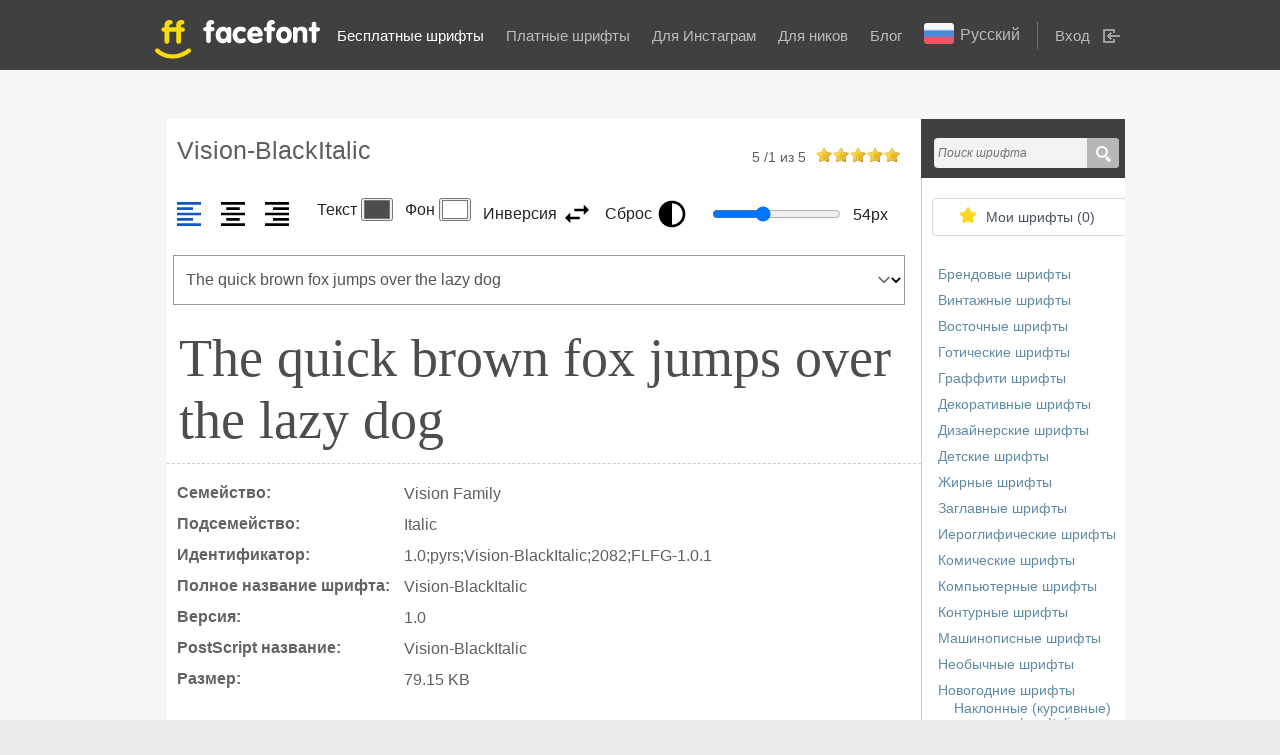

--- FILE ---
content_type: text/html; charset=UTF-8
request_url: https://ffont.ru/font/vision-blackitalic
body_size: 12798
content:
<!DOCTYPE html>
<html>
  <head lang="ru">
    <meta charset="UTF-8">

    <title id='page_title'>Шрифт Vision-BlackItalic, скачать бесплатно без регистрации</title>
    <link href="https://cdn.jsdelivr.net/npm/bootstrap@5.0.2/dist/css/bootstrap.min.css" rel="stylesheet" integrity="sha384-EVSTQN3/azprG1Anm3QDgpJLIm9Nao0Yz1ztcQTwFspd3yD65VohhpuuCOmLASjC" crossorigin="anonymous">
    <meta name="viewport" content="width=device-width, initial-scale=1, maximum-scale=1">
    <link rel="canonical" href="https://ffont.ru/font/vision-light" />
    <link rel="alternate" hreflang="bg" href="//ffont.ru/bg/srift/vision-blackitalic" />
    <link rel="alternate" hreflang="cs" href="//ffont.ru/cs/pismo/vision-blackitalic" />
    <link rel="alternate" hreflang="de" href="//ffont.ru/de/schriftart/vision-blackitalic" />
    <link rel="alternate" hreflang="en" href="//ffont.ru/en/font/vision-blackitalic" />
    <link rel="alternate" hreflang="es" href="//ffont.ru/es/fuente/vision-blackitalic" />
    <link rel="alternate" hreflang="fi" href="//ffont.ru/fi/fontti/vision-blackitalic" />
    <link rel="alternate" hreflang="fr" href="//ffont.ru/fr/police-de-caractere/vision-blackitalic" />
    <link rel="alternate" hreflang="ja" href="//ffont.ru/ja/fonto/vision-blackitalic" />
    <link rel="alternate" hreflang="ko" href="//ffont.ru/ko/ponteu/vision-blackitalic" />
    <link rel="alternate" hreflang="lt" href="//ffont.ru/lt/sriftas/vision-blackitalic" />
    <link rel="alternate" hreflang="ru" href="//ffont.ru/fonts/vision-blackitalic" />
    <link rel="alternate" hreflang="x-default" href="//ffont.ru/fonts/vision-blackitalic" />

    <meta name="description" id='page_description' content="Шрифт Vision-BlackItalic. Размер файла: 79.1 KB. Скачайте бесплатно в один клик. Также вы можете посмотреть как выглядит шрифт онлайн и добавить его в коллекцию." />
    <meta http-equiv="keywords" content="" />

    <meta itemscope itemprop="mainEntityOfPage" itemType="https://schema.org/WebPage" itemid="https://ffont.ru/font/vision-blackitalic"/>

    <meta property="og:title" content="Шрифт Vision-BlackItalic, скачать бесплатно без регистрации" />
    <meta property="og:description" content="Шрифт Vision-BlackItalic. Размер файла: 79.1 KB. Скачайте бесплатно в один клик. Также вы можете посмотреть как выглядит шрифт онлайн и добавить его в коллекцию." />
    <meta property="og:url" content="https://ffont.ru/font/vision-blackitalic" />
    <meta property="og:image" content="https://ffont.ru/font-images/010/009171/vision-blackitalic/440x100.jpg" />

    <meta name="twitter:card" content="summary" />
    <meta name="twitter:site" content="https://ffont.ru/" />
    <meta name="twitter:title" content="Шрифт Vision-BlackItalic, скачать бесплатно без регистрации" />
    <meta name="twitter:description" content="Шрифт Vision-BlackItalic. Размер файла: 79.1 KB. Скачайте бесплатно в один клик. Также вы можете посмотреть как выглядит шрифт онлайн и добавить его в коллекцию." />
    <meta name="twitter:image" content="https://ffont.ru/font-images/010/009171/vision-blackitalic/440x100.jpg" />

    <meta name="copyright" content="facefont" />

    <link rel="stylesheet" href="/css/main.css?ver=1.4">
    <link rel="stylesheet" href="/css/font.css">
    <script>const jstext = { copy : 'Копировать' }</script><style>@font-face{font-family: "Vision Black";font-style: normal;font-weight: 400;font-display: swap;src: url("/upls/fonts/vision-blackitalic.woff")  format( "woff" ),url("/upls/fonts/vision-blackitalic.ttf")  format( "truetype" )}.font-example{color: #4D4D4D; background: #FFFFFF; font-size: 54px;}</style><link rel="stylesheet" type="text/css" media="all" href="/css/style.new.common.css?v=1769478693" />
<link rel="stylesheet" type="text/css" media="all" href="/css/style.css?v=2.2" />
<link rel="stylesheet" type="text/css" media="all" href="/css/bootstrap.css" />
<link rel="stylesheet" type="text/css" media="all" href="/css/jquery-ui.css" />
<link rel="stylesheet" type="text/css" media="all" href="/css/jquery.formstyler.css" />
<link rel="stylesheet" type="text/css" media="all" href="/css/jquery.minicolors.css" />
<link rel="stylesheet" type="text/css" media="all" href="/css/bootstrap-modal.css" />
<link rel="stylesheet" type="text/css" media="all" href="/css/prettify.css" />
<link rel="stylesheet" type="text/css" media="all" href="/css/owl.carousel.min.css" />
<link rel="stylesheet" type="text/css" media="all" href="/css/owl.theme.default.min.css" />
<link rel="stylesheet" type="text/css" media="all" href="/css/denys_style.css?v=2.1" />
<link rel="stylesheet" type="text/css" media="all" href="/css/den_media.css" />

    <script async src="//pagead2.googlesyndication.com/pagead/js/adsbygoogle.js"></script>      <!-- Yandex.RTB -->
      <script>window.yaContextCb=window.yaContextCb||[]</script>
      <script src="https://yandex.ru/ads/system/context.js" async></script>
    </head>
  <body>
        <header>
            <div class="content">
                <div class="logo">
					<a href="https://ffont.ru/">
						<img class='logo' src="/image/logo.svg" alt="ffont.ru" title="ffont.ru">
					</a>
                </div>

                <a class="hamburger" href="" rel="nofollow" role="button" title="Open menu" aria-label="Open menu">
                    <span class="hamburger__bar"></span>
                </a>

                <nav>
                    <ul id="header-menu">
                        <li class="active"><a href="https://ffont.ru/fonts">Бесплатные шрифты</a></li>
                        <li ><a href="https://ffont.ru/special">Платные шрифты</a></li>
                        <li >
                            <a href="https://ffont.ru/instagram">Для Инстаграм</a>
                        </li>
                        <li >
                            <a href="https://ffont.ru/nicknames">Для ников</a>
                        </li>
                        <li ><a href="https://ffont.ru/blogs">Блог</a></li>
                        <li><div id="language-select"><div id="current-language"><img src="/image/flags/RU-F.png" /><span>Русский</span></div><div id="language-links" class="invisible"><span  hreflang="ru"><img src="/image/flags/RU-F.png" /><b>Русский</b></span><br /><a href="//ffont.ru/en/font/vision-blackitalic" hreflang="en"><img src="/image/flags/US-F.png" /><span>Английский</span></a><br /><a href="//ffont.ru/de/schriftart/vision-blackitalic" hreflang="de"><img src="/image/flags/DE-F.png" /><span>Немецкий</span></a><br /><a href="//ffont.ru/fr/police-de-caractere/vision-blackitalic" hreflang="fr"><img src="/image/flags/FR-F.png" /><span>Французский</span></a><br /><a href="//ffont.ru/es/fuente/vision-blackitalic" hreflang="es"><img src="/image/flags/ES-F.png" /><span>Испанский</span></a><br /><a href="//ffont.ru/fi/fontti/vision-blackitalic" hreflang="fi"><img src="/image/flags/FI-F.png" /><span>Финский</span></a><br /><a href="//ffont.ru/ja/fonto/vision-blackitalic" hreflang="ja"><img src="/image/flags/JP-F.png" /><span>Японский</span></a><br /><a href="//ffont.ru/cs/pismo/vision-blackitalic" hreflang="cs"><img src="/image/flags/CZ-F.png" /><span>Чешский</span></a><br /><a href="//ffont.ru/bg/srift/vision-blackitalic" hreflang="bg"><img src="/image/flags/BG-F.png" /><span>Болгарский</span></a><br /><a href="//ffont.ru/lt/sriftas/vision-blackitalic" hreflang="lt"><img src="/image/flags/LT-F.png" /><span>Литовский</span></a><br /><a href="//ffont.ru/ko/ponteu/vision-blackitalic" hreflang="ko"><img src="/image/flags/KR-F.png" /><span>Корейский</span></a><br /></div></div></li>
                                            <li id="auth_li"><a data-toggle="modal" href="#input-adm" rel="nofollow">Вход</a></li>
                                        </ul>
                </nav>
            </div>

                    <div id="input-adm" tabindex="-1" data-width="480" class="modal fade popup" role="dialog" aria-hidden="true">
                <div class="inin-h">
                    <h3 style="margin-bottom: 0">Вход</h3>

                    <p style="margin: 0">Зарегистрированный пользователь может </br> формировать свои подборки и добавлять в них избранные шрифты.</p>
                </div>

                <form action="/ajax/user/login" method="POST" class="loginForm" id="loginForm">
                    <input type="text" name="email" required placeholder="Ваш электронный адрес" />
                    <input type="password" name="password" required placeholder="********"/>

                    <label for="remember-my" class=" input-adm_check"> <input type="checkbox" id="remember-my" name="remember" class="form_style"> Запомнить меня</label>

                    <button type="submit">Войти</button>

                    <div class="alert" id="login_status"></div>

                    <a href="/recovery" class="pass_fogot">Забыли пароль?</a>

                    <a href="/registration" class="pass_fogot">Не зарегистрированы?</a>
                </form>
            </div>
        
		        </header>

        <section class="main-section">
    

    <div class="container">

<main itemscope itemtype="http://schema.org/WebPage">

    <div class="global-fonts font_detal" id="font-container">

        <div class="content" itemscope itemtype="http://schema.org/CreativeWork">
            
            <div class="left-cnt-fonts">
                <div class="home-font">
                    <div class="dop-info-in-all-font font-page">
                        <h1 class="font-h">Vision-BlackItalic</h1>

                        <div class="raiting-font" itemscope itemtype=http://schema.org/AggregateRating>
                            <div style="display: none;" itemprop="itemReviewed" itemscope itemtype="http://schema.org/Restaurant">
                                <span itemprop="name">Vision-BlackItalic</span>

                                <img src="/font-images/010/009171/vision-blackitalic/440x100.jpg" itemprop="image" style="width:0;height:0;border:0;" alt="Vision-BlackItalic" />
                            </div>

                        
                                                    <p>
                                <em class="avg" itemprop="ratingValue">5</em> /<em class="count" itemprop="ratingCount">1</em> из <em itemprop="bestRating">5</em>
                            </p>

                            <div data-id="9171" data-url="https://ffont.ru/main/evaluation/font">
                                                            <input name="star3" type="radio" data-evaluation="1" class="star"  />
                                                            <input name="star3" type="radio" data-evaluation="2" class="star"  />
                                                            <input name="star3" type="radio" data-evaluation="3" class="star"  />
                                                            <input name="star3" type="radio" data-evaluation="4" class="star"  />
                                                            <input name="star3" type="radio" data-evaluation="5" class="star" checked="checked" />
                                                        </div>
                                                </div>
                    </div>

                <div class="font-options"><div class="text-position"><div class="oplist">
          <svg width="32" height="32" viewBox="0 0 24 24" role="img" class="text-left active">
            <title>Выровнять по левому краю</title>
            <path d="M3,3H21V5H3V3M3,7H15V9H3V7M3,11H21V13H3V11M3,15H15V17H3V15M3,19H21V21H3V19Z"></path>
          </svg>
          <svg width="32" height="32" viewBox="0 0 24 24" role="img" class="text-center">
            <title>Выровнять по центру</title>
            <path d="M3,3H21V5H3V3M7,7H17V9H7V7M3,11H21V13H3V11M7,15H17V17H7V15M3,19H21V21H3V19Z"></path>
          </svg>
          <svg width="32" height="32" viewBox="0 0 24 24" role="img" class="text-right">
            <title>Выровнять по правому краю</title>
            <path d="M3,3H21V5H3V3M9,7H21V9H9V7M3,11H21V13H3V11M9,15H21V17H9V15M3,19H21V21H3V19Z"></path>
          </svg>
        </div>
        <input type="hidden" name="align" value="left" class="fopt" />
      </div>
      <div class="text-color"><div class="oplist">
            <div class="font-color">
              <span>Текст</span>
              <input type="color" name="color" value="#4D4D4D" class="fopt" />
            </div>
            <div class="background-color">
              <span>Фон</span>
              <input type="color" name="background" value="#FFFFFF" class="fopt" />
            </div>
            <div class="colors-inversion">
              <span>Инверсия</span>
              <svg width="32" height="32" viewBox="0 0 24 24" role="img">
                <title>Инвертировать цвета</title>
                <path d="M21,9L17,5V8H10V10H17V13M7,11L3,15L7,19V16H14V14H7V11Z"></path>
              </svg>
            </div>
            <div class="colors-reset" data-color="#4D4D4D" data-background="#FFFFFF">
              <span>Сброс</span>
              <svg width="32" height="32" viewBox="0 0 24 24" role="img">
                <title>Сбросить цвета</title>
                <path d="M12 2A10 10 0 0 0 2 12A10 10 0 0 0 12 22A10 10 0 0 0 22 12A10 10 0 0 0 12 2M12 4A8 8 0 0 1 20 12A8 8 0 0 1 12 20V4Z"></path>
              </svg>
            </div>
        </div>
      </div>
      <div class="font-size"><div class="oplist">
          <input type="range" name="size" value="54" min="14" max="120" step="1" class="fopt" />
          <span><i>54</i>px</span>
        </div>
      </div>
      <div class="text-example">
        <select name="text" class="fopt"><option value="0" selected>The quick brown fox jumps over the lazy dog</option><option value="1">Съешь ещё этих мягких французских булок, да выпей же чаю</option><option value="2">Гей, хлопці, не вспію — на ґанку ваша файна їжа знищується бурундучком</option><option value="3">У Іўі худы жвавы чорт у зялёнай камізэльцы пабег пад’есці фаршу з юшкай</option><option value="4">Zwei Boxkämpfer jagen Eva quer durch Sylt</option><option value="5">Аа Бб Вв Гг Дд Ее Ёё Жж Зз Ии Йй Кк Лл Мм Нн Оо Пп Рр Сс Тт Уу Фф Хх Цц Чч Шш Щщ Ъъ Ыы Ьь Ээ Юю Яя</option><option value="6">Aa Bb Cc Dd Ee Ff Gg Hh Ii Jj Kk Ll Mm Nn Oo Pp Qq Rr Ss Tt Uu Vv Ww Xx Yy Zz</option><option value="7">0123456789</option> </select>
        <input type="text" name="text_example" value="The quick brown fox jumps over the lazy dog" placeholder="Введите текст" />
      </div>
    </div>
    <style>text-align: left</style><div class="font-example" style="font-family: Vision Black;">The quick brown fox jumps over the lazy dog</div>
                
                                    <div class="row-desk">
                        <p>Семейство:</p>

                        <span>Vision Family</span></span>
                    </div>
                
                                    <div class="row-desk">
                        <p>Подсемейство:</p>

                        <span>Italic</span>
                    </div>
                
                                    <div class="row-desk">
                        <p>Идентификатор:</p>

                        <span>1.0;pyrs;Vision-BlackItalic;2082;FLFG-1.0.1</span>
                    </div>
                
                                    <div class="row-desk">
                        <p>Полное название шрифта:</p>

                        <span>Vision-BlackItalic</span>
                    </div>
                
                                    <div class="row-desk">
                        <p>Версия:</p>

                        <span>1.0</span>
                    </div>
                
                                    <div class="row-desk">
                        <p>PostScript название:</p>

                        <span>Vision-BlackItalic</span>
                    </div>
                
                
                
                
                
                    <div class="row-desk">
                        <p>Размер:</p>

                        <span>79.15 KB</span>
                    </div>
                                            <div class="ban_wr">
                                                            <script async src="https://pagead2.googlesyndication.com/pagead/js/adsbygoogle.js?client=ca-pub-4306445168498703"
     crossorigin="anonymous"></script>
<!-- ffontПодЗагаловком -->
<ins class="adsbygoogle"
     style="display:block"
     data-ad-client="ca-pub-4306445168498703"
     data-ad-slot="1560435275"
     data-ad-format="auto"
     data-full-width-responsive="true"></ins>
<script>
     (adsbygoogle = window.adsbygoogle || []).push({});
</script>

                                                    </div>
                    
                    
                    
                    <div class="fonts-desc">
                        <div class="desk-img font-single-image">
                            <img src="/font-images/010/009171/vision-blackitalic/440x100.jpg" itemprop="image" width="440" height="100" style="border:0;" alt="Vision-BlackItalic" />
                        </div>

                        <div class="desk-desk">
                            <p>Vision-BlackItalic</p>

                            <span>79.15 KB</span>

                            <div class="in-isb">
                                <a class="add-favorite-wc" data-auth="false" data-id="9171">Запомнить</a>

                                <div class="in-isb_list" data-id="9171">
                                    <ul>
                                                                    </ul>
                                </div>
                            </div>
                        </div>
                    </div>


                    <div class="img_baner">
                                            <a href="https://ffont.ru/font/vision-family" class="black_button">Смотреть семейство Vision Family</a>
                    
                                    </div>

				                    <div class="button_wrap">
						<div class="g-recaptcha" id="g-recaptcha" data-sitekey="6Lc-UmcUAAAAALy1cusl0QMI6ug8civ7eJ6q4gbm" data-callback="correctCaptcha" style="margin-bottom:10px;"></div>
                    </div>
				
                    <div class="button_wrap">
                        <a class="download-fonts disabled-btn" onclick="gtag('event', 'click', {'event_category': 'button'});" rel="nofollow" data-code="dmlzaW9uLWJsYWNraXRhbGljLnR0Zg==" href="/upls/fonts/">Скачать</a>

					                        <a href="#" data-code="OTE3MQ==" rel="nofollow" class="green_button_litle disabled-btn download-free-font-btn">Скачать для сайта</a>
					
                        <a href="https://ffont.ru/blog/kak-podklyuchit-shrift-k-saytu-s-pomoshchyu-font-face" target="_blank" class="grey_button">Как подключить шрифт?</a>
                    </div>

                    <div class="font_descr">
                        <p>
                            Вы можете скачать шрифт Vision Black абсолютно бесплатно, без регистрации.
                                                                                Шрифт принадлежит к семейству Vision Family, начертание Italic.
                                                                                                                                Шрифт размещен автором в открытом доступе и может применяться бесплатно в любых целях. Однако, если вы собираетесь использовать данную гарнитуру в коммерческих целях, и сомневаетесь в правах на использование, - рекомендуем связаться с автором и уточнить тип лицензии.
                        </p>

                                                                    <p>
                            Шрифт принадлежит к категориям:
                                                    <a href="https://ffont.ru/fonts/category/bez-zasechek">Шрифты без засечек</a>                                                    <br>Размер файла - 79.15 KB.
                        </p>
                    
                    <p></p>

<div class="modified-date" style="margin-top: 0" itemscope itemtype="http://schema.org/CreativeWork">Страница обновлена: <time itemprop="dateModified" datetime="2018-11-05">05.11.2018</time></div>
                    </div>

                    
                    <div class="font-additional-info">
                                                    <div class="ban_wr">
                                                                    <script async src="https://pagead2.googlesyndication.com/pagead/js/adsbygoogle.js?client=ca-pub-4306445168498703"
     crossorigin="anonymous"></script>
<!-- ffontBottom -->
<ins class="adsbygoogle"
     style="display:block"
     data-ad-client="ca-pub-4306445168498703"
     data-ad-slot="5423430727"
     data-ad-format="auto"
     data-full-width-responsive="true"></ins>
<script>
     (adsbygoogle = window.adsbygoogle || []).push({});
</script>

                                                            </div>
                        
                                                <span>
                            <p>Популярные шрифты:</p>

                            <ul>
                                <li><a href="https://ffont.ru/special/tilda" target="_blank">PF Tilda</a></li>
                                <li><a href="https://ffont.ru/special/tesla" target="_blank">PF Tesla</a></li>

                                <li><a href="https://ffont.ru/font/open-sans" target="_blank">Open Sans</a></li>
                                <li><a href="https://ffont.ru/font/bebas-neue-bold" target="_blank">Bebas Neue Bold</a></li>
                                <li><a href="https://ffont.ru/font/roboto" target="_blank">Roboto</a></li>
                                <li><a href="https://ffont.ru/font/times-new-roman" target="_blank">Times New Roman</a></li>
                                <li><a href="https://ffont.ru/font/myriad-pro" target="_blank">Myriad Pro</a></li>
                                <li><a href="https://ffont.ru/font/helios" target="_blank">Helios</a></li>
                                <li><a href="https://ffont.ru/font/impact" target="_blank">Impact</a></li>
                            </ul>
                        </span>

                        <span>
                            <p>Популярные статьи:</p>

                            <ul>
                                <li><a href="https://ffont.ru/blog/novogodnie-shrifti" target="_blank">Новогодние шрифты</a></li>
                                <li><a href="https://ffont.ru/blog/krasivie-shrifti-na-russkom" target="_blank">13 красивых шрифтов на русском</a></li>
                                <li><a href="https://ffont.ru/blog/luchshie-kirillicheskie-shrifti-podborka-2014-2017" target="_blank">Лучшие кириллические шрифты. Подборка 2014-2017</a></li>
                            </ul>
                        </span>
                    </div>
                </div>
            </div>

            <div class="r-page-font">
                <div class="head-serch">
                    <div>
                        <form action="https://ffont.ru/fonts" method="get" accept-charset="utf-8">
                            <input type="text" name="name" value="" placeholder="Поиск шрифта"/>

                            <input value="" type="submit"/>
                        </form>                    </div>
                </div>

                <div class="cnt-root-list">
                    <div class="all-f" style="display:none;">
                        <a href="https://ffont.ru/fonts">Категории сайта</a>
                    </div>

                    <div class="isbr">
						<a id="favorite_wc" href="https://ffont.ru/fonts/favorites">Мои шрифты (<span>0</span>)</a>
                    </div>

                    <div class="fot-form">
						<ul>
													<li><a href="https://ffont.ru/fonts/category/brendovie">Брендовые шрифты</a></li>
													<li><a href="https://ffont.ru/fonts/category/vintazhnie">Винтажные шрифты</a></li>
													<li><a href="https://ffont.ru/fonts/category/vostochnie">Восточные шрифты</a></li>
													<li><a href="https://ffont.ru/fonts/category/goticheskie">Готические шрифты</a></li>
													<li><a href="https://ffont.ru/fonts/category/graffiti">Граффити шрифты</a></li>
													<li><a href="https://ffont.ru/fonts/category/dekorativnie">Декоративные шрифты</a></li>
													<li><a href="https://ffont.ru/fonts/category/dizaynerskie">Дизайнерские шрифты</a></li>
													<li><a href="https://ffont.ru/fonts/category/detskie">Детские шрифты</a></li>
													<li><a href="https://ffont.ru/fonts/category/zhirnie-shrifti">Жирные шрифты</a></li>
													<li><a href="https://ffont.ru/fonts/category/zaglavnie">Заглавные шрифты</a></li>
													<li><a href="https://ffont.ru/fonts/category/ieroglificheskie">Иероглифические шрифты</a></li>
													<li><a href="https://ffont.ru/fonts/category/komicheskie">Комические шрифты</a></li>
													<li><a href="https://ffont.ru/fonts/category/kompyuternie">Компьютерные шрифты</a></li>
													<li><a href="https://ffont.ru/fonts/category/konturnie">Контурные шрифты</a></li>
													<li><a href="https://ffont.ru/fonts/category/mashinopisnie">Машинописные шрифты</a></li>
													<li><a href="https://ffont.ru/fonts/category/neobichnie">Необычные шрифты</a></li>
													<li><a href="https://ffont.ru/fonts/category/novogodnie">Новогодние шрифты</a></li>
													<li><a href="https://ffont.ru/fonts/category/naklonnie-shrifti-italic">Наклонные (курсивные) шрифты Italic</a></li>
													<li><a href="https://ffont.ru/fonts/category/okruglie-shrifti">Округлые шрифты</a></li>
													<li><a href="https://ffont.ru/fonts/category/propisnie-shrifti">Прописные шрифты</a></li>
													<li><a href="https://ffont.ru/fonts/category/podcherknutie">Подчеркнутые шрифты</a></li>
													<li><a href="https://ffont.ru/fonts/category/potsarapannie">Поцарапанные шрифты</a></li>
													<li><a href="https://ffont.ru/fonts/category/prazdnichnie">Праздничные шрифты</a></li>
													<li><a href="https://ffont.ru/fonts/category/retro">Ретро шрифты</a></li>
													<li><a href="https://ffont.ru/fonts/category/russkie">Русские шрифты</a></li>
													<li><a href="https://ffont.ru/fonts/category/rukopisnie">Рукописные шрифты</a></li>
													<li><a href="https://ffont.ru/fonts/category/skazochnie">Сказочные шрифты</a></li>
													<li><a href="https://ffont.ru/fonts/category/staroslavyanskie">Старославянские шрифты</a></li>
													<li><a href="https://ffont.ru/fonts/category/font-families">Семейства шрифтов</a></li>
													<li><a href="https://ffont.ru/fonts/category/trafaretnie">Трафаретные шрифты</a></li>
													<li><a href="https://ffont.ru/fonts/category/uzhasi">Ужасы шрифты</a></li>
													<li><a href="https://ffont.ru/fonts/category/khudozhestvennie">Художественные шрифты</a></li>
													<li><a href="https://ffont.ru/fonts/category/tsifrovie">Цифровые шрифты</a></li>
													<li><a href="https://ffont.ru/fonts/category/bez-zasechek">Шрифты без засечек</a></li>
													<li><a href="https://ffont.ru/fonts/category/bukvitsa">Шрифты буквица</a></li>
													<li><a href="https://ffont.ru/fonts/category/iz-filmov">Шрифты из фильмов</a></li>
													<li><a href="https://ffont.ru/fonts/category/s-zasechkami">Шрифты с засечками</a></li>
													<li><a href="https://ffont.ru/fonts/category/tattoo">Шрифты для тату</a></li>
													<li><a href="https://ffont.ru/fonts/category/shrifti-dlya-saita">Шрифты для сайта</a></li>
													<li><a href="https://ffont.ru/fonts/category/3d">3D шрифты</a></li>
													<li><a href="https://ffont.ru/fonts/category/lcd">LCD шрифты</a></li>
													<li><a href="https://ffont.ru/fonts/category/wanted">Wanted шрифты</a></li>
													<li><a href="https://ffont.ru/fonts/category/western">Western шрифты</a></li>
													<li><a href="https://ffont.ru/fonts/category/drugie">Другие шрифты</a></li>
													<li><a href="https://ffont.ru/fonts/category/greek">Греческие шрифты</a></li>
													<li><a href="https://ffont.ru/fonts/category/military">Армейские (военные) шрифты</a></li>
													<li><a href="https://ffont.ru/fonts/category/pixels">Пиксельные шрифты</a></li>
													<li><a href="https://ffont.ru/fonts/category/calligraphy">Каллиграфические шрифты</a></li>
													<li><a href="https://ffont.ru/fonts/category/drawingfonts">Чертежные шрифты </a></li>
													<li><a href="https://ffont.ru/fonts/category/historical">Исторические шрифты</a></li>
													<li><a href="https://ffont.ru/fonts/category/japan-cyr">Шрифты в японском стиле</a></li>
													<li><a href="https://ffont.ru/fonts/category/monospace">Моноширинные шрифты</a></li>
													<li><a href="https://ffont.ru/fonts/category/foreign">Иностранные шрифты</a></li>
													<li><a href="https://ffont.ru/fonts/category/techno">Техно шрифты</a></li>
													<li><a href="https://ffont.ru/fonts/category/rectangular">Прямоугольные шрифты</a></li>
													<li><a href="https://ffont.ru/fonts/category/damaged">Поврежденные шрифты</a></li>
													<li><a href="https://ffont.ru/fonts/category/thematic">Тематические шрифты</a></li>
													<li><a href="https://ffont.ru/fonts/category/cartoons">Шрифты из мультфильмов</a></li>
													<li><a href="https://ffont.ru/fonts/category/instagram">Instagram шрифты</a></li>
													<li><a href="https://ffont.ru/fonts/category/asian">Азиатские шрифты</a></li>
													<li><a href="https://ffont.ru/fonts/category/alternative">Альтернативные шрифты</a></li>
													<li><a href="https://ffont.ru/fonts/category/arabic">Арабские шрифты</a></li>
													<li><a href="https://ffont.ru/fonts/category/art-deco">Арт-деко шрифты</a></li>
													<li><a href="https://ffont.ru/fonts/category/valentines-day">День святого Валентина</a></li>
													<li><a href="https://ffont.ru/fonts/category/web">Веб шрифты</a></li>
													<li><a href="https://ffont.ru/fonts/category/europe">Европейские шрифты</a></li>
													<li><a href="https://ffont.ru/fonts/category/distorted">Искаженные шрифты </a></li>
													<li><a href="https://ffont.ru/fonts/category/celtic">Кельтские шрифты</a></li>
													<li><a href="https://ffont.ru/fonts/category/beautiful">Красивые шрифты</a></li>
													<li><a href="https://ffont.ru/fonts/category/marker">Маркер шрифты </a></li>
													<li><a href="https://ffont.ru/fonts/category/mexican">Мексиканские шрифты</a></li>
													<li><a href="https://ffont.ru/fonts/category/fire-and-ice">Огонь и лед </a></li>
													<li><a href="https://ffont.ru/fonts/category/modern">Модерн шрифты</a></li>
													<li><a href="https://ffont.ru/fonts/category/roman">Римские шрифты</a></li>
													<li><a href="https://ffont.ru/fonts/category/sondensed">Сondensed шрифты</a></li>
													<li><a href="https://ffont.ru/fonts/category/wedding">Свадебные шрифты</a></li>
													<li><a href="https://ffont.ru/fonts/category/sketch">Скетч шрифты</a></li>
													<li><a href="https://ffont.ru/fonts/category/soviet">Советские шрифты</a></li>
													<li><a href="https://ffont.ru/fonts/category/modern">Современные шрифты</a></li>
													<li><a href="https://ffont.ru/fonts/category/medieval">Средневековые шрифты</a></li>
													<li><a href="https://ffont.ru/fonts/category/old-school">Старая школа</a></li>
													<li><a href="https://ffont.ru/fonts/category/halloween">Хэллоуин шрифты</a></li>
													<li><a href="https://ffont.ru/fonts/category/school">Школьные шрифты</a></li>
													<li><a href="https://ffont.ru/fonts/category/birthday">Шрифты для дня рождения</a></li>
													<li><a href="https://ffont.ru/fonts/category/headings">Шрифты для заголовков </a></li>
													<li><a href="https://ffont.ru/fonts/category/fantasy">Фантастические шрифты </a></li>
													<li><a href="https://ffont.ru/fonts/category/coding-fonts">Шрифты для кода</a></li>
													<li><a href="https://ffont.ru/fonts/category/comic-manga-fonts">Шрифты для комиксов манги</a></li>
													<li><a href="https://ffont.ru/fonts/category/fonts-for-text">Шрифты для текста</a></li>
													<li><a href="https://ffont.ru/fonts/category/gaming-fonts">Шрифты для игр</a></li>
													<li><a href="https://ffont.ru/fonts/category/brush-fonts">Шрифты кистью</a></li>
													<li><a href="https://ffont.ru/fonts/category/monograms">Шрифты с завитушками</a></li>
													<li><a href="https://ffont.ru/fonts/category/grid-fonts">Шрифты с сеткой</a></li>
													<li><a href="https://ffont.ru/fonts/category/shadow-fonts">Шрифты с тенью</a></li>
													<li><a href="https://ffont.ru/fonts/category/architectural">Архитектурные шрифты</a></li>
													<li><a href="https://ffont.ru/fonts/category/english">Английские шрифты</a></li>
													<li><a href="https://ffont.ru/fonts/category/kosmicheskie">Космические шрифты</a></li>
													<li><a href="https://ffont.ru/fonts/category/ostrii">Острые шрифты</a></li>
													<li><a href="https://ffont.ru/fonts/category/fotoshop">Шрифты для фотошопа</a></li>
													<li><a href="https://ffont.ru/fonts/category/antichnye">Античные шрифты </a></li>
													<li><a href="https://ffont.ru/fonts/category/strogie">Строгие шрифты </a></li>
													<li><a href="https://ffont.ru/fonts/category/linejnye">Линейные шрифты</a></li>
													<li><a href="https://ffont.ru/fonts/category/shrifty-melom">Шрифты мелом</a></li>
													<li><a href="https://ffont.ru/fonts/category/adobe-illustrator">Шрифты для Adobe Illustrator</a></li>
													<li><a href="https://ffont.ru/fonts/category/traurnye-ritualnye">Траурные (ритуальные) шрифты</a></li>
													<li><a href="https://ffont.ru/fonts/category/pashalnie">Пасхальные шрифты</a></li>
													<li><a href="https://ffont.ru/fonts/category/ispanskie">Испанские шрифты</a></li>
													<li><a href="https://ffont.ru/fonts/category/trendovie">Трендовые шрифты</a></li>
													<li><a href="https://ffont.ru/fonts/category/perevernutie">Перевернутые шрифты</a></li>
													<li><a href="https://ffont.ru/fonts/category/zerkalnie">Зеркальные шрифты</a></li>
													<li><a href="https://ffont.ru/fonts/category/shrift-dlya-bdo">Шрифт для БДО</a></li>
													<li><a href="https://ffont.ru/fonts/category/shrifty-dlya-logotipov">Шрифты для логотипов</a></li>
													<li><a href="https://ffont.ru/fonts/category/simvolnie-shrifti">Символьные шрифты</a></li>
													<li><a href="https://ffont.ru/fonts/category/sportivnye">Спортивные шрифты</a></li>
													<li><a href="https://ffont.ru/fonts/category/muzykalnyj">Музыкальный шрифт</a></li>
													<li><a href="https://ffont.ru/fonts/category/tonkie-izyashchnye">Тонкие (изящные) шрифты</a></li>
													<li><a href="https://ffont.ru/fonts/category/chicano">Шрифты Chicano</a></li>
													<li><a href="https://ffont.ru/fonts/category/bubble">Bubble-шрифты (пузыри) </a></li>
													<li><a href="https://ffont.ru/fonts/category/harry-potter">Шрифты из Гарри Поттера</a></li>
													<li><a href="https://ffont.ru/fonts/category/bashkirskie">Башкирские шрифты</a></li>
													<li><a href="https://ffont.ru/fonts/category/variable">Вариативные шрифты</a></li>
													<li><a href="https://ffont.ru/fonts/category/pushistye">Пушистые шрифты</a></li>
													<li><a href="https://ffont.ru/fonts/category/puhlye">Пухлые шрифты </a></li>
													<li><a href="https://ffont.ru/fonts/category/tatarskie">Татарские шрифты</a></li>
													<li><a href="https://ffont.ru/fonts/category/zacherknutye">Зачеркнутые шрифты</a></li>
													<li><a href="https://ffont.ru/fonts/category/braille">Шрифты Брайля</a></li>
													<li><a href="https://ffont.ru/fonts/category/italian">Итальянские шрифты</a></li>
													<li><a href="https://ffont.ru/fonts/category/genshin-impact">Шрифты Genshin Impact</a></li>
													<li><a href="https://ffont.ru/fonts/category/stretched">Вытянутые шрифты</a></li>
													<li><a href="https://ffont.ru/fonts/category/word">Шрифты для Ворда</a></li>
													<li><a href="https://ffont.ru/fonts/category/smartfon">Шрифты для телефона</a></li>
													<li><a href="https://ffont.ru/fonts/category/sea">Морские шрифты</a></li>
													<li><a href="https://ffont.ru/fonts/category/neon">Неоновые шрифты</a></li>
													<li><a href="https://ffont.ru/fonts/category/bloody">Кровавые (вампирские) шрифты</a></li>
													<li><a href="https://ffont.ru/fonts/category/cyberpunk">Киберпанк шрифты</a></li>
													<li><a href="https://ffont.ru/fonts/category/german-fonts">Немецкие шрифты</a></li>
													<li><a href="https://ffont.ru/fonts/category/gazetnye">Газетные шрифты</a></li>
													<li><a href="https://ffont.ru/fonts/category/golden">Золотые шрифты</a></li>
													<li><a href="https://ffont.ru/fonts/category/egipet">Египетские шрифты</a></li>
													<li><a href="https://ffont.ru/fonts/category/piratskie">Пиратские шрифты</a></li>
													<li><a href="https://ffont.ru/fonts/category/china">Китайские шрифты</a></li>
													<li><a href="https://ffont.ru/fonts/category/red">Красные шрифты</a></li>
													<li><a href="https://ffont.ru/fonts/category/scandinavian">Скандинавские шрифты</a></li>
													<li><a href="https://ffont.ru/fonts/category/georgian">Грузинские шрифты</a></li>
													<li><a href="https://ffont.ru/fonts/category/lettering">Леттеринг шрифты</a></li>
													<li><a href="https://ffont.ru/fonts/category/alight-motion">Шрифты для Alight motion</a></li>
													<li><a href="https://ffont.ru/fonts/category/capcut">Шрифты для CapCut</a></li>
													<li><a href="https://ffont.ru/fonts/category/fashionable">Модные шрифты</a></li>
													<li><a href="https://ffont.ru/fonts/category/edits">Шрифты для Эдитов</a></li>
													<li><a href="https://ffont.ru/fonts/category/pixellab">Шрифты для PixelLab</a></li>
													<li><a href="https://ffont.ru/fonts/category/inshot">Шрифты для Inshot</a></li>
													<li><a href="https://ffont.ru/fonts/category/gangsta">Гангстерские шрифты</a></li>
													<li><a href="https://ffont.ru/fonts/category/rock">Шрифты Рок </a></li>
													<li><a href="https://ffont.ru/fonts/category/steam">Шрифты для Steam</a></li>
													<li><a href="https://ffont.ru/fonts/category/wide">Широкие (растянутые) шрифты</a></li>
													<li><a href="https://ffont.ru/fonts/category/cute">Милые шрифты</a></li>
													<li><a href="https://ffont.ru/fonts/category/minimalistic">Минималистичные шрифты</a></li>
													<li><a href="https://ffont.ru/fonts/category/classic">Классические шрифты</a></li>
												</ul>
                    </div>
                </div>
            </div>

            <div class="comment_block">
                <span class="comment_block_title">Комментарии (<span id="count_comments">0</span>)</span>

                <ul class="comment_block_ul" id="comments_block">
                            </ul>

                <form action="/ajax/comments/add" class="comment_block_form" id="comment_block_form">
                    <input type="hidden" name="id" value="9171" >
                    <input type="hidden" name="type" value="font" >
                    <input type="hidden" name="parent_id" id="parent_id" value="0" >

                    <textarea name="text" disabled required placeholder=" Комментарий..."></textarea>

                    <div class="comment_form_btn">
                        <button type="submit" class="green_button" disabled>Отправить</button>

                        <div class="reply-to">
                            <span></span> <a href="" class="remove-reply" id="remove-reply"></a>
                        </div>
                    </div>

                    <div class="alert alert-info" id="comment_status"></div>
                </form>
            </div>
        </div>
    </div>

    <!--        Требуеться вход   -->
    <div id="input-vhod" tabindex="-1" data-width="480" class="modal fade popup" role="dialog" aria-hidden="true">
        <div class="inin-h">
            <h3>Требуется вход</h3>

            <p>Храните любимые шрифты под рукой. Создавайте свои подборки и добавляйте в них избранные шрифты. Для этого войдите на сайт или зарегистрируйтесь. Это бесплатно.</p>
        </div>

        <form action="/ajax/user/login" method="POST" class="loginForm" data-action="" data-id="0" id="loginForm3">
            <input type="text" name="email" required placeholder="Ваш электронный адрес" />
            <input type="password" name="password" required placeholder="********"/>

            <button type="submit">Войти</button>

            <span class="block">Или</span>

            <a href="https://ffont.ru/registration" class="pass_fogot">Зарегистрироваться</a>

            <div class="alert" id="login_status3"></div>
        </form>
    </div>

    <!-- создание подборки -->
    <div id="add_podborka" tabindex="-1" data-width="480" data-id="0" class="modal fade popup" role="dialog" aria-hidden="true">
        <div class="inin-h">
            <h3>Создайте подборку</h3>

            <p>Затем добавляйте в нее шрифты. Можно использовать и русские и английские буквы.</p>
        </div>

        <form action="/ajax/collections/add" method="POST" class="addCollectionForm" id="addCollectionForm">
            <input type="text" name="name" required placeholder="Введите название" />
            <p class="error" id="error-name"></p>

            <button type="submit">Сохранить</button>

            <div class="alert" id="add_collection_status"></div>
        </form>
    </div>

    <script src="https://www.google.com/recaptcha/api.js"></script>
</main>
    </div>
</section>

        <input type="hidden" name="js_page" value='default'>

        <footer>
            <div class="content">
                <div class="up"></div>

                <div class="footer-logo">
                    <a href="https://ffont.ru/"><img src="/image/footer-logonew.png" alt="ffont.ru" title="ffont.ru"/></a>
                </div>

                <div class="footer-desk">
                    <p>
                        ffont.ru это самая полная база бесплатных шрифтов. Здесь вы можете подобрать и скачать необходимые шрифты абсолютно бесплатно. Все права на шрифты, расположенные на сайте ffont.ru принадлежат их правообладателям.
                    </p>

                    <p>© "ffont.ru" 2026</p>
                </div>

                <div class="footer-menu-one">
                    <ul class="navMenu">
                        <li>
                            <a href="https://ffont.ru/fonts">Бесплатные шрифты</a>
                        </li>
                        <li>
                            <a href="https://ffont.ru/special">Платные шрифты</a>
                        </li>
                        <li>
                            <a href="/offer.pdf" target="_blank">Пользовательское </br>соглашение</a>
                        </li>
                        <li>
                            <a href="https://ffont.ru/blogs">Блог</a>
                        </li>
                    </ul>

                    <ul class="navMenu">
                        <li>
                            <a href="https://ffont.ru/add">Добавить шрифт</a>
                        </li>
                        <li>
                            <a href="https://ffont.ru/feedback">Обратная связь</a>
                        </li>
                        <li>
                            <a href="/politica.pdf" target="_blank">Политика </br>конфиденциальности</a>
                        </li>
                        <li>
                            <a href="https://ffont.ru/faq">FAQ</a>
                        </li>
                    </ul>

                                    <ul class="navMenu">
                        <li><a href="https://vk.com/fonts_for_free" class="vk_group">Группа вконтакте <i><img src="/image/vk_ic.png" alt="Группа вконтакте"></i></a></li>
                    </ul>
                                </div>
            </div>
        </footer>
    
    <!-- scripts -->
    <script type="text/javascript" src="/js/jquery.min.js" ></script>
<script type="text/javascript" src="/js/bootstrap.min.js" ></script>
<script type="text/javascript" src="/js/bootstrap-modalmanager.js" ></script>
<script type="text/javascript" src="/js/bootstrap-modal.js" ></script>
<script type="text/javascript" src="/js/jquery.ui.widget.js" ></script>
<script type="text/javascript" src="/js/jquery.fileupload.js" ></script>
<script type="text/javascript" src="/js/jquery.rating.js" ></script>
<script type="text/javascript" src="/js/jquery.formstyler.min.js" ></script>
<script type="text/javascript" src="/js/jquery.minicolors.js" ></script>
<script type="text/javascript" src="/js/jquery.validate.js" ></script>
<script type="text/javascript" src="/js/jquery-ui.js" ></script>
<script type="text/javascript" src="/js/main.js?ver=1769478693" ></script>
<script type="text/javascript" src="/js/den.js" ></script>
<script type="text/javascript" src="/js/art.js?ver=1769478693" ></script>

    
    
    
        <!-- Yandex.Metrika counter -->
<script type="text/javascript" >
   (function(m,e,t,r,i,k,a){m[i]=m[i]||function(){(m[i].a=m[i].a||[]).push(arguments)};
   m[i].l=1*new Date();k=e.createElement(t),a=e.getElementsByTagName(t)[0],k.async=1,k.src=r,a.parentNode.insertBefore(k,a)})
   (window, document, "script", "https://mc.yandex.ru/metrika/tag.js", "ym");

   ym(89258465, "init", {
        clickmap:true,
        trackLinks:true,
        accurateTrackBounce:true,
        webvisor:true
   });
</script>
<noscript><div><img src="https://mc.yandex.ru/watch/89258465" style="position:absolute; left:-9999px;" alt="" /></div></noscript>
<!-- /Yandex.Metrika counter -->

    
<!-- Yandex.RTB R-A-1697981-6 -->
<script>window.yaContextCb.push(()=>{
  Ya.Context.AdvManager.render({
    type: 'floorAd',
    blockId: 'R-A-1697981-6'
  })
})</script>



<!-- Yandex.RTB R-A-1697981-8 -->
<script>window.yaContextCb.push(()=>{
  Ya.Context.AdvManager.render({
    type: 'fullscreen',
    platform: 'touch',
    blockId: 'R-A-1697981-8'
  })
})</script>



    </body>
</html>


--- FILE ---
content_type: text/html; charset=utf-8
request_url: https://www.google.com/recaptcha/api2/anchor?ar=1&k=6Lc-UmcUAAAAALy1cusl0QMI6ug8civ7eJ6q4gbm&co=aHR0cHM6Ly9mZm9udC5ydTo0NDM.&hl=en&v=N67nZn4AqZkNcbeMu4prBgzg&size=normal&anchor-ms=20000&execute-ms=30000&cb=jcjhfvwabicp
body_size: 49299
content:
<!DOCTYPE HTML><html dir="ltr" lang="en"><head><meta http-equiv="Content-Type" content="text/html; charset=UTF-8">
<meta http-equiv="X-UA-Compatible" content="IE=edge">
<title>reCAPTCHA</title>
<style type="text/css">
/* cyrillic-ext */
@font-face {
  font-family: 'Roboto';
  font-style: normal;
  font-weight: 400;
  font-stretch: 100%;
  src: url(//fonts.gstatic.com/s/roboto/v48/KFO7CnqEu92Fr1ME7kSn66aGLdTylUAMa3GUBHMdazTgWw.woff2) format('woff2');
  unicode-range: U+0460-052F, U+1C80-1C8A, U+20B4, U+2DE0-2DFF, U+A640-A69F, U+FE2E-FE2F;
}
/* cyrillic */
@font-face {
  font-family: 'Roboto';
  font-style: normal;
  font-weight: 400;
  font-stretch: 100%;
  src: url(//fonts.gstatic.com/s/roboto/v48/KFO7CnqEu92Fr1ME7kSn66aGLdTylUAMa3iUBHMdazTgWw.woff2) format('woff2');
  unicode-range: U+0301, U+0400-045F, U+0490-0491, U+04B0-04B1, U+2116;
}
/* greek-ext */
@font-face {
  font-family: 'Roboto';
  font-style: normal;
  font-weight: 400;
  font-stretch: 100%;
  src: url(//fonts.gstatic.com/s/roboto/v48/KFO7CnqEu92Fr1ME7kSn66aGLdTylUAMa3CUBHMdazTgWw.woff2) format('woff2');
  unicode-range: U+1F00-1FFF;
}
/* greek */
@font-face {
  font-family: 'Roboto';
  font-style: normal;
  font-weight: 400;
  font-stretch: 100%;
  src: url(//fonts.gstatic.com/s/roboto/v48/KFO7CnqEu92Fr1ME7kSn66aGLdTylUAMa3-UBHMdazTgWw.woff2) format('woff2');
  unicode-range: U+0370-0377, U+037A-037F, U+0384-038A, U+038C, U+038E-03A1, U+03A3-03FF;
}
/* math */
@font-face {
  font-family: 'Roboto';
  font-style: normal;
  font-weight: 400;
  font-stretch: 100%;
  src: url(//fonts.gstatic.com/s/roboto/v48/KFO7CnqEu92Fr1ME7kSn66aGLdTylUAMawCUBHMdazTgWw.woff2) format('woff2');
  unicode-range: U+0302-0303, U+0305, U+0307-0308, U+0310, U+0312, U+0315, U+031A, U+0326-0327, U+032C, U+032F-0330, U+0332-0333, U+0338, U+033A, U+0346, U+034D, U+0391-03A1, U+03A3-03A9, U+03B1-03C9, U+03D1, U+03D5-03D6, U+03F0-03F1, U+03F4-03F5, U+2016-2017, U+2034-2038, U+203C, U+2040, U+2043, U+2047, U+2050, U+2057, U+205F, U+2070-2071, U+2074-208E, U+2090-209C, U+20D0-20DC, U+20E1, U+20E5-20EF, U+2100-2112, U+2114-2115, U+2117-2121, U+2123-214F, U+2190, U+2192, U+2194-21AE, U+21B0-21E5, U+21F1-21F2, U+21F4-2211, U+2213-2214, U+2216-22FF, U+2308-230B, U+2310, U+2319, U+231C-2321, U+2336-237A, U+237C, U+2395, U+239B-23B7, U+23D0, U+23DC-23E1, U+2474-2475, U+25AF, U+25B3, U+25B7, U+25BD, U+25C1, U+25CA, U+25CC, U+25FB, U+266D-266F, U+27C0-27FF, U+2900-2AFF, U+2B0E-2B11, U+2B30-2B4C, U+2BFE, U+3030, U+FF5B, U+FF5D, U+1D400-1D7FF, U+1EE00-1EEFF;
}
/* symbols */
@font-face {
  font-family: 'Roboto';
  font-style: normal;
  font-weight: 400;
  font-stretch: 100%;
  src: url(//fonts.gstatic.com/s/roboto/v48/KFO7CnqEu92Fr1ME7kSn66aGLdTylUAMaxKUBHMdazTgWw.woff2) format('woff2');
  unicode-range: U+0001-000C, U+000E-001F, U+007F-009F, U+20DD-20E0, U+20E2-20E4, U+2150-218F, U+2190, U+2192, U+2194-2199, U+21AF, U+21E6-21F0, U+21F3, U+2218-2219, U+2299, U+22C4-22C6, U+2300-243F, U+2440-244A, U+2460-24FF, U+25A0-27BF, U+2800-28FF, U+2921-2922, U+2981, U+29BF, U+29EB, U+2B00-2BFF, U+4DC0-4DFF, U+FFF9-FFFB, U+10140-1018E, U+10190-1019C, U+101A0, U+101D0-101FD, U+102E0-102FB, U+10E60-10E7E, U+1D2C0-1D2D3, U+1D2E0-1D37F, U+1F000-1F0FF, U+1F100-1F1AD, U+1F1E6-1F1FF, U+1F30D-1F30F, U+1F315, U+1F31C, U+1F31E, U+1F320-1F32C, U+1F336, U+1F378, U+1F37D, U+1F382, U+1F393-1F39F, U+1F3A7-1F3A8, U+1F3AC-1F3AF, U+1F3C2, U+1F3C4-1F3C6, U+1F3CA-1F3CE, U+1F3D4-1F3E0, U+1F3ED, U+1F3F1-1F3F3, U+1F3F5-1F3F7, U+1F408, U+1F415, U+1F41F, U+1F426, U+1F43F, U+1F441-1F442, U+1F444, U+1F446-1F449, U+1F44C-1F44E, U+1F453, U+1F46A, U+1F47D, U+1F4A3, U+1F4B0, U+1F4B3, U+1F4B9, U+1F4BB, U+1F4BF, U+1F4C8-1F4CB, U+1F4D6, U+1F4DA, U+1F4DF, U+1F4E3-1F4E6, U+1F4EA-1F4ED, U+1F4F7, U+1F4F9-1F4FB, U+1F4FD-1F4FE, U+1F503, U+1F507-1F50B, U+1F50D, U+1F512-1F513, U+1F53E-1F54A, U+1F54F-1F5FA, U+1F610, U+1F650-1F67F, U+1F687, U+1F68D, U+1F691, U+1F694, U+1F698, U+1F6AD, U+1F6B2, U+1F6B9-1F6BA, U+1F6BC, U+1F6C6-1F6CF, U+1F6D3-1F6D7, U+1F6E0-1F6EA, U+1F6F0-1F6F3, U+1F6F7-1F6FC, U+1F700-1F7FF, U+1F800-1F80B, U+1F810-1F847, U+1F850-1F859, U+1F860-1F887, U+1F890-1F8AD, U+1F8B0-1F8BB, U+1F8C0-1F8C1, U+1F900-1F90B, U+1F93B, U+1F946, U+1F984, U+1F996, U+1F9E9, U+1FA00-1FA6F, U+1FA70-1FA7C, U+1FA80-1FA89, U+1FA8F-1FAC6, U+1FACE-1FADC, U+1FADF-1FAE9, U+1FAF0-1FAF8, U+1FB00-1FBFF;
}
/* vietnamese */
@font-face {
  font-family: 'Roboto';
  font-style: normal;
  font-weight: 400;
  font-stretch: 100%;
  src: url(//fonts.gstatic.com/s/roboto/v48/KFO7CnqEu92Fr1ME7kSn66aGLdTylUAMa3OUBHMdazTgWw.woff2) format('woff2');
  unicode-range: U+0102-0103, U+0110-0111, U+0128-0129, U+0168-0169, U+01A0-01A1, U+01AF-01B0, U+0300-0301, U+0303-0304, U+0308-0309, U+0323, U+0329, U+1EA0-1EF9, U+20AB;
}
/* latin-ext */
@font-face {
  font-family: 'Roboto';
  font-style: normal;
  font-weight: 400;
  font-stretch: 100%;
  src: url(//fonts.gstatic.com/s/roboto/v48/KFO7CnqEu92Fr1ME7kSn66aGLdTylUAMa3KUBHMdazTgWw.woff2) format('woff2');
  unicode-range: U+0100-02BA, U+02BD-02C5, U+02C7-02CC, U+02CE-02D7, U+02DD-02FF, U+0304, U+0308, U+0329, U+1D00-1DBF, U+1E00-1E9F, U+1EF2-1EFF, U+2020, U+20A0-20AB, U+20AD-20C0, U+2113, U+2C60-2C7F, U+A720-A7FF;
}
/* latin */
@font-face {
  font-family: 'Roboto';
  font-style: normal;
  font-weight: 400;
  font-stretch: 100%;
  src: url(//fonts.gstatic.com/s/roboto/v48/KFO7CnqEu92Fr1ME7kSn66aGLdTylUAMa3yUBHMdazQ.woff2) format('woff2');
  unicode-range: U+0000-00FF, U+0131, U+0152-0153, U+02BB-02BC, U+02C6, U+02DA, U+02DC, U+0304, U+0308, U+0329, U+2000-206F, U+20AC, U+2122, U+2191, U+2193, U+2212, U+2215, U+FEFF, U+FFFD;
}
/* cyrillic-ext */
@font-face {
  font-family: 'Roboto';
  font-style: normal;
  font-weight: 500;
  font-stretch: 100%;
  src: url(//fonts.gstatic.com/s/roboto/v48/KFO7CnqEu92Fr1ME7kSn66aGLdTylUAMa3GUBHMdazTgWw.woff2) format('woff2');
  unicode-range: U+0460-052F, U+1C80-1C8A, U+20B4, U+2DE0-2DFF, U+A640-A69F, U+FE2E-FE2F;
}
/* cyrillic */
@font-face {
  font-family: 'Roboto';
  font-style: normal;
  font-weight: 500;
  font-stretch: 100%;
  src: url(//fonts.gstatic.com/s/roboto/v48/KFO7CnqEu92Fr1ME7kSn66aGLdTylUAMa3iUBHMdazTgWw.woff2) format('woff2');
  unicode-range: U+0301, U+0400-045F, U+0490-0491, U+04B0-04B1, U+2116;
}
/* greek-ext */
@font-face {
  font-family: 'Roboto';
  font-style: normal;
  font-weight: 500;
  font-stretch: 100%;
  src: url(//fonts.gstatic.com/s/roboto/v48/KFO7CnqEu92Fr1ME7kSn66aGLdTylUAMa3CUBHMdazTgWw.woff2) format('woff2');
  unicode-range: U+1F00-1FFF;
}
/* greek */
@font-face {
  font-family: 'Roboto';
  font-style: normal;
  font-weight: 500;
  font-stretch: 100%;
  src: url(//fonts.gstatic.com/s/roboto/v48/KFO7CnqEu92Fr1ME7kSn66aGLdTylUAMa3-UBHMdazTgWw.woff2) format('woff2');
  unicode-range: U+0370-0377, U+037A-037F, U+0384-038A, U+038C, U+038E-03A1, U+03A3-03FF;
}
/* math */
@font-face {
  font-family: 'Roboto';
  font-style: normal;
  font-weight: 500;
  font-stretch: 100%;
  src: url(//fonts.gstatic.com/s/roboto/v48/KFO7CnqEu92Fr1ME7kSn66aGLdTylUAMawCUBHMdazTgWw.woff2) format('woff2');
  unicode-range: U+0302-0303, U+0305, U+0307-0308, U+0310, U+0312, U+0315, U+031A, U+0326-0327, U+032C, U+032F-0330, U+0332-0333, U+0338, U+033A, U+0346, U+034D, U+0391-03A1, U+03A3-03A9, U+03B1-03C9, U+03D1, U+03D5-03D6, U+03F0-03F1, U+03F4-03F5, U+2016-2017, U+2034-2038, U+203C, U+2040, U+2043, U+2047, U+2050, U+2057, U+205F, U+2070-2071, U+2074-208E, U+2090-209C, U+20D0-20DC, U+20E1, U+20E5-20EF, U+2100-2112, U+2114-2115, U+2117-2121, U+2123-214F, U+2190, U+2192, U+2194-21AE, U+21B0-21E5, U+21F1-21F2, U+21F4-2211, U+2213-2214, U+2216-22FF, U+2308-230B, U+2310, U+2319, U+231C-2321, U+2336-237A, U+237C, U+2395, U+239B-23B7, U+23D0, U+23DC-23E1, U+2474-2475, U+25AF, U+25B3, U+25B7, U+25BD, U+25C1, U+25CA, U+25CC, U+25FB, U+266D-266F, U+27C0-27FF, U+2900-2AFF, U+2B0E-2B11, U+2B30-2B4C, U+2BFE, U+3030, U+FF5B, U+FF5D, U+1D400-1D7FF, U+1EE00-1EEFF;
}
/* symbols */
@font-face {
  font-family: 'Roboto';
  font-style: normal;
  font-weight: 500;
  font-stretch: 100%;
  src: url(//fonts.gstatic.com/s/roboto/v48/KFO7CnqEu92Fr1ME7kSn66aGLdTylUAMaxKUBHMdazTgWw.woff2) format('woff2');
  unicode-range: U+0001-000C, U+000E-001F, U+007F-009F, U+20DD-20E0, U+20E2-20E4, U+2150-218F, U+2190, U+2192, U+2194-2199, U+21AF, U+21E6-21F0, U+21F3, U+2218-2219, U+2299, U+22C4-22C6, U+2300-243F, U+2440-244A, U+2460-24FF, U+25A0-27BF, U+2800-28FF, U+2921-2922, U+2981, U+29BF, U+29EB, U+2B00-2BFF, U+4DC0-4DFF, U+FFF9-FFFB, U+10140-1018E, U+10190-1019C, U+101A0, U+101D0-101FD, U+102E0-102FB, U+10E60-10E7E, U+1D2C0-1D2D3, U+1D2E0-1D37F, U+1F000-1F0FF, U+1F100-1F1AD, U+1F1E6-1F1FF, U+1F30D-1F30F, U+1F315, U+1F31C, U+1F31E, U+1F320-1F32C, U+1F336, U+1F378, U+1F37D, U+1F382, U+1F393-1F39F, U+1F3A7-1F3A8, U+1F3AC-1F3AF, U+1F3C2, U+1F3C4-1F3C6, U+1F3CA-1F3CE, U+1F3D4-1F3E0, U+1F3ED, U+1F3F1-1F3F3, U+1F3F5-1F3F7, U+1F408, U+1F415, U+1F41F, U+1F426, U+1F43F, U+1F441-1F442, U+1F444, U+1F446-1F449, U+1F44C-1F44E, U+1F453, U+1F46A, U+1F47D, U+1F4A3, U+1F4B0, U+1F4B3, U+1F4B9, U+1F4BB, U+1F4BF, U+1F4C8-1F4CB, U+1F4D6, U+1F4DA, U+1F4DF, U+1F4E3-1F4E6, U+1F4EA-1F4ED, U+1F4F7, U+1F4F9-1F4FB, U+1F4FD-1F4FE, U+1F503, U+1F507-1F50B, U+1F50D, U+1F512-1F513, U+1F53E-1F54A, U+1F54F-1F5FA, U+1F610, U+1F650-1F67F, U+1F687, U+1F68D, U+1F691, U+1F694, U+1F698, U+1F6AD, U+1F6B2, U+1F6B9-1F6BA, U+1F6BC, U+1F6C6-1F6CF, U+1F6D3-1F6D7, U+1F6E0-1F6EA, U+1F6F0-1F6F3, U+1F6F7-1F6FC, U+1F700-1F7FF, U+1F800-1F80B, U+1F810-1F847, U+1F850-1F859, U+1F860-1F887, U+1F890-1F8AD, U+1F8B0-1F8BB, U+1F8C0-1F8C1, U+1F900-1F90B, U+1F93B, U+1F946, U+1F984, U+1F996, U+1F9E9, U+1FA00-1FA6F, U+1FA70-1FA7C, U+1FA80-1FA89, U+1FA8F-1FAC6, U+1FACE-1FADC, U+1FADF-1FAE9, U+1FAF0-1FAF8, U+1FB00-1FBFF;
}
/* vietnamese */
@font-face {
  font-family: 'Roboto';
  font-style: normal;
  font-weight: 500;
  font-stretch: 100%;
  src: url(//fonts.gstatic.com/s/roboto/v48/KFO7CnqEu92Fr1ME7kSn66aGLdTylUAMa3OUBHMdazTgWw.woff2) format('woff2');
  unicode-range: U+0102-0103, U+0110-0111, U+0128-0129, U+0168-0169, U+01A0-01A1, U+01AF-01B0, U+0300-0301, U+0303-0304, U+0308-0309, U+0323, U+0329, U+1EA0-1EF9, U+20AB;
}
/* latin-ext */
@font-face {
  font-family: 'Roboto';
  font-style: normal;
  font-weight: 500;
  font-stretch: 100%;
  src: url(//fonts.gstatic.com/s/roboto/v48/KFO7CnqEu92Fr1ME7kSn66aGLdTylUAMa3KUBHMdazTgWw.woff2) format('woff2');
  unicode-range: U+0100-02BA, U+02BD-02C5, U+02C7-02CC, U+02CE-02D7, U+02DD-02FF, U+0304, U+0308, U+0329, U+1D00-1DBF, U+1E00-1E9F, U+1EF2-1EFF, U+2020, U+20A0-20AB, U+20AD-20C0, U+2113, U+2C60-2C7F, U+A720-A7FF;
}
/* latin */
@font-face {
  font-family: 'Roboto';
  font-style: normal;
  font-weight: 500;
  font-stretch: 100%;
  src: url(//fonts.gstatic.com/s/roboto/v48/KFO7CnqEu92Fr1ME7kSn66aGLdTylUAMa3yUBHMdazQ.woff2) format('woff2');
  unicode-range: U+0000-00FF, U+0131, U+0152-0153, U+02BB-02BC, U+02C6, U+02DA, U+02DC, U+0304, U+0308, U+0329, U+2000-206F, U+20AC, U+2122, U+2191, U+2193, U+2212, U+2215, U+FEFF, U+FFFD;
}
/* cyrillic-ext */
@font-face {
  font-family: 'Roboto';
  font-style: normal;
  font-weight: 900;
  font-stretch: 100%;
  src: url(//fonts.gstatic.com/s/roboto/v48/KFO7CnqEu92Fr1ME7kSn66aGLdTylUAMa3GUBHMdazTgWw.woff2) format('woff2');
  unicode-range: U+0460-052F, U+1C80-1C8A, U+20B4, U+2DE0-2DFF, U+A640-A69F, U+FE2E-FE2F;
}
/* cyrillic */
@font-face {
  font-family: 'Roboto';
  font-style: normal;
  font-weight: 900;
  font-stretch: 100%;
  src: url(//fonts.gstatic.com/s/roboto/v48/KFO7CnqEu92Fr1ME7kSn66aGLdTylUAMa3iUBHMdazTgWw.woff2) format('woff2');
  unicode-range: U+0301, U+0400-045F, U+0490-0491, U+04B0-04B1, U+2116;
}
/* greek-ext */
@font-face {
  font-family: 'Roboto';
  font-style: normal;
  font-weight: 900;
  font-stretch: 100%;
  src: url(//fonts.gstatic.com/s/roboto/v48/KFO7CnqEu92Fr1ME7kSn66aGLdTylUAMa3CUBHMdazTgWw.woff2) format('woff2');
  unicode-range: U+1F00-1FFF;
}
/* greek */
@font-face {
  font-family: 'Roboto';
  font-style: normal;
  font-weight: 900;
  font-stretch: 100%;
  src: url(//fonts.gstatic.com/s/roboto/v48/KFO7CnqEu92Fr1ME7kSn66aGLdTylUAMa3-UBHMdazTgWw.woff2) format('woff2');
  unicode-range: U+0370-0377, U+037A-037F, U+0384-038A, U+038C, U+038E-03A1, U+03A3-03FF;
}
/* math */
@font-face {
  font-family: 'Roboto';
  font-style: normal;
  font-weight: 900;
  font-stretch: 100%;
  src: url(//fonts.gstatic.com/s/roboto/v48/KFO7CnqEu92Fr1ME7kSn66aGLdTylUAMawCUBHMdazTgWw.woff2) format('woff2');
  unicode-range: U+0302-0303, U+0305, U+0307-0308, U+0310, U+0312, U+0315, U+031A, U+0326-0327, U+032C, U+032F-0330, U+0332-0333, U+0338, U+033A, U+0346, U+034D, U+0391-03A1, U+03A3-03A9, U+03B1-03C9, U+03D1, U+03D5-03D6, U+03F0-03F1, U+03F4-03F5, U+2016-2017, U+2034-2038, U+203C, U+2040, U+2043, U+2047, U+2050, U+2057, U+205F, U+2070-2071, U+2074-208E, U+2090-209C, U+20D0-20DC, U+20E1, U+20E5-20EF, U+2100-2112, U+2114-2115, U+2117-2121, U+2123-214F, U+2190, U+2192, U+2194-21AE, U+21B0-21E5, U+21F1-21F2, U+21F4-2211, U+2213-2214, U+2216-22FF, U+2308-230B, U+2310, U+2319, U+231C-2321, U+2336-237A, U+237C, U+2395, U+239B-23B7, U+23D0, U+23DC-23E1, U+2474-2475, U+25AF, U+25B3, U+25B7, U+25BD, U+25C1, U+25CA, U+25CC, U+25FB, U+266D-266F, U+27C0-27FF, U+2900-2AFF, U+2B0E-2B11, U+2B30-2B4C, U+2BFE, U+3030, U+FF5B, U+FF5D, U+1D400-1D7FF, U+1EE00-1EEFF;
}
/* symbols */
@font-face {
  font-family: 'Roboto';
  font-style: normal;
  font-weight: 900;
  font-stretch: 100%;
  src: url(//fonts.gstatic.com/s/roboto/v48/KFO7CnqEu92Fr1ME7kSn66aGLdTylUAMaxKUBHMdazTgWw.woff2) format('woff2');
  unicode-range: U+0001-000C, U+000E-001F, U+007F-009F, U+20DD-20E0, U+20E2-20E4, U+2150-218F, U+2190, U+2192, U+2194-2199, U+21AF, U+21E6-21F0, U+21F3, U+2218-2219, U+2299, U+22C4-22C6, U+2300-243F, U+2440-244A, U+2460-24FF, U+25A0-27BF, U+2800-28FF, U+2921-2922, U+2981, U+29BF, U+29EB, U+2B00-2BFF, U+4DC0-4DFF, U+FFF9-FFFB, U+10140-1018E, U+10190-1019C, U+101A0, U+101D0-101FD, U+102E0-102FB, U+10E60-10E7E, U+1D2C0-1D2D3, U+1D2E0-1D37F, U+1F000-1F0FF, U+1F100-1F1AD, U+1F1E6-1F1FF, U+1F30D-1F30F, U+1F315, U+1F31C, U+1F31E, U+1F320-1F32C, U+1F336, U+1F378, U+1F37D, U+1F382, U+1F393-1F39F, U+1F3A7-1F3A8, U+1F3AC-1F3AF, U+1F3C2, U+1F3C4-1F3C6, U+1F3CA-1F3CE, U+1F3D4-1F3E0, U+1F3ED, U+1F3F1-1F3F3, U+1F3F5-1F3F7, U+1F408, U+1F415, U+1F41F, U+1F426, U+1F43F, U+1F441-1F442, U+1F444, U+1F446-1F449, U+1F44C-1F44E, U+1F453, U+1F46A, U+1F47D, U+1F4A3, U+1F4B0, U+1F4B3, U+1F4B9, U+1F4BB, U+1F4BF, U+1F4C8-1F4CB, U+1F4D6, U+1F4DA, U+1F4DF, U+1F4E3-1F4E6, U+1F4EA-1F4ED, U+1F4F7, U+1F4F9-1F4FB, U+1F4FD-1F4FE, U+1F503, U+1F507-1F50B, U+1F50D, U+1F512-1F513, U+1F53E-1F54A, U+1F54F-1F5FA, U+1F610, U+1F650-1F67F, U+1F687, U+1F68D, U+1F691, U+1F694, U+1F698, U+1F6AD, U+1F6B2, U+1F6B9-1F6BA, U+1F6BC, U+1F6C6-1F6CF, U+1F6D3-1F6D7, U+1F6E0-1F6EA, U+1F6F0-1F6F3, U+1F6F7-1F6FC, U+1F700-1F7FF, U+1F800-1F80B, U+1F810-1F847, U+1F850-1F859, U+1F860-1F887, U+1F890-1F8AD, U+1F8B0-1F8BB, U+1F8C0-1F8C1, U+1F900-1F90B, U+1F93B, U+1F946, U+1F984, U+1F996, U+1F9E9, U+1FA00-1FA6F, U+1FA70-1FA7C, U+1FA80-1FA89, U+1FA8F-1FAC6, U+1FACE-1FADC, U+1FADF-1FAE9, U+1FAF0-1FAF8, U+1FB00-1FBFF;
}
/* vietnamese */
@font-face {
  font-family: 'Roboto';
  font-style: normal;
  font-weight: 900;
  font-stretch: 100%;
  src: url(//fonts.gstatic.com/s/roboto/v48/KFO7CnqEu92Fr1ME7kSn66aGLdTylUAMa3OUBHMdazTgWw.woff2) format('woff2');
  unicode-range: U+0102-0103, U+0110-0111, U+0128-0129, U+0168-0169, U+01A0-01A1, U+01AF-01B0, U+0300-0301, U+0303-0304, U+0308-0309, U+0323, U+0329, U+1EA0-1EF9, U+20AB;
}
/* latin-ext */
@font-face {
  font-family: 'Roboto';
  font-style: normal;
  font-weight: 900;
  font-stretch: 100%;
  src: url(//fonts.gstatic.com/s/roboto/v48/KFO7CnqEu92Fr1ME7kSn66aGLdTylUAMa3KUBHMdazTgWw.woff2) format('woff2');
  unicode-range: U+0100-02BA, U+02BD-02C5, U+02C7-02CC, U+02CE-02D7, U+02DD-02FF, U+0304, U+0308, U+0329, U+1D00-1DBF, U+1E00-1E9F, U+1EF2-1EFF, U+2020, U+20A0-20AB, U+20AD-20C0, U+2113, U+2C60-2C7F, U+A720-A7FF;
}
/* latin */
@font-face {
  font-family: 'Roboto';
  font-style: normal;
  font-weight: 900;
  font-stretch: 100%;
  src: url(//fonts.gstatic.com/s/roboto/v48/KFO7CnqEu92Fr1ME7kSn66aGLdTylUAMa3yUBHMdazQ.woff2) format('woff2');
  unicode-range: U+0000-00FF, U+0131, U+0152-0153, U+02BB-02BC, U+02C6, U+02DA, U+02DC, U+0304, U+0308, U+0329, U+2000-206F, U+20AC, U+2122, U+2191, U+2193, U+2212, U+2215, U+FEFF, U+FFFD;
}

</style>
<link rel="stylesheet" type="text/css" href="https://www.gstatic.com/recaptcha/releases/N67nZn4AqZkNcbeMu4prBgzg/styles__ltr.css">
<script nonce="owtCEm-yTarqIlfnaRWS8Q" type="text/javascript">window['__recaptcha_api'] = 'https://www.google.com/recaptcha/api2/';</script>
<script type="text/javascript" src="https://www.gstatic.com/recaptcha/releases/N67nZn4AqZkNcbeMu4prBgzg/recaptcha__en.js" nonce="owtCEm-yTarqIlfnaRWS8Q">
      
    </script></head>
<body><div id="rc-anchor-alert" class="rc-anchor-alert"></div>
<input type="hidden" id="recaptcha-token" value="[base64]">
<script type="text/javascript" nonce="owtCEm-yTarqIlfnaRWS8Q">
      recaptcha.anchor.Main.init("[\x22ainput\x22,[\x22bgdata\x22,\x22\x22,\[base64]/[base64]/[base64]/[base64]/[base64]/[base64]/KGcoTywyNTMsTy5PKSxVRyhPLEMpKTpnKE8sMjUzLEMpLE8pKSxsKSksTykpfSxieT1mdW5jdGlvbihDLE8sdSxsKXtmb3IobD0odT1SKEMpLDApO08+MDtPLS0pbD1sPDw4fFooQyk7ZyhDLHUsbCl9LFVHPWZ1bmN0aW9uKEMsTyl7Qy5pLmxlbmd0aD4xMDQ/[base64]/[base64]/[base64]/[base64]/[base64]/[base64]/[base64]\\u003d\x22,\[base64]\\u003d\\u003d\x22,\x22w57Clkp0wrxBAsOVHsKwwqBVVsK7WsK+EwhZw5x6RThIdcOsw4XDjx/[base64]/NURXeiYqRTlvw4bCssKFPzDCq8OPF1PChFduwpMAw7vCpsKrw6dWI8ObwqMBbCDCicOZw6tPPRXDjUBtw7rCrMOzw7fCtzjDh2XDj8Kowq0Ew6QoWAY9w5LChBfCoMKMwqZSw4fCncOcWMOmwpB2wrxBwpzDoW/DlcO3NmTDgsOvw4zDicOCfMK4w7lmwocAcUQZCQt3LHPDlXhOwrc+w6bDt8Kmw5/Do8OUPcOwwr4vasK+UsKHw4LCgGQ2KQTCrV7DnlzDncK0w63DnsOrwrVtw5YDcTDDrADCtVXCgB3DgMOBw4V9McK2wpNub8K1KMOjIMO1w4HCssKew6tPwqJyw4jDmzkLw4o/wpDDqBdgdsOOdMOBw7PDoMOuRhIdwrnDmBZ8eQ1PNwXDr8K7a8KkfCANSsO3UsK7woTDlcOVw7fDtsKvaE/Cr8OUUcOQw7bDgMOuXm3Dq0gkw5bDlsKHTyrCgcOkwrXDsG3Cl8OTTMOoXcORRcKEw4/[base64]/DkzgWwqrDoibDmG7Dv8KpKl3ChsKqw6V0dsKrPRI/MwrDrl8NwphDBCXDg1zDqMOgw7M3wpJ4w795EMOXwrR5PMKWwrA+ehsjw6TDnsOoJMOTZQApwpFiZ8KFwq52GBZ8w5fDosO8w4Y/bWfCmsOVFcOlwoXClcKzw5DDjDHCosKSBirDinnCmGDDui1qJsKiwrHCuT7CmWkHTzfDsAQ5w7fDi8ONL2kpw5NZwqImwqbDr8Osw7cZwrIKwq3DlsKrK8OYQcK1GsKIwqTCrcKVwqsiVcODTX59w7fCkcKeZWV+GXRYd1Rvw4PCik0gFT8aQG/DtS7DnDbCj2kfwpLDpmwlw6DCtAjCosOow7seWiEZHsKND3/DlcKKwpU9QATCjGcuw7HDocKLd8O1Fw7DnyM8w7cCwrg/fMK4BMOFw5PCgcO9wq1KKRZySHLDpzbDg3jDjsOKw5UbfsKXwpzCrnkQBVfDlWzDo8Kow5nDljwlw5vCmsKLHMKABUsKw4HCokZYwoNCQMOkwrTDsE3Cm8K7wrV6NMOgw6LCowLDqQLDocK0MDRBwpM4HVFqfsKEwpsgFQvCn8OMwrd8w4TDu8K/[base64]/CmsOBw4HCtsOVBGB2w6rDhBczLirCrWzDjxkrw4PDuwzCoysLd2DCimI0wqjDrsOqw6vDnjIEw7/DncO3w7PCqggQI8Oxwo1xwrk3GcONDwXCtMOTHcOlEEDCuMObwphMwqEmJsOWw7LClkcPw73DrsOScD/[base64]/CgFlXXMKDR29rAMKPwrspfW7CosO3wrtSUzZEwpl3bcO5wqpOfcOSwonDt2QwSV0SwogXwpAWMUcZR8KaXMOYODbDq8OewozCi2wJHcKJeF8SwpvDpsKNLsKtUsKawodWwo7ClwVawocfaknDjDAfwoEPOmPCqcOjTxhGSmDCrMOIbCjCqivDgzVeZCB7wo3DmU/DrkJdwonDmDcLwr8pwpUNLsOvw7dMC2HDh8KNw49vKTgfCsOxw5XDsm0jIhvDvzTCkMOswopZw5rDnRXDpcOHfcOJwoHCocOLw5Ryw7x0w7jDqcOvwqVlwptkwoTCu8OqBsOKX8OxQm0bAcO3w7/CnMO0DMKcw7zCoHbDqcKfZBDDusORLQdSwpBRWMOxfcO/[base64]/ClwvCu27DrMOAUxkfD8K0J8O+wrF/DMOhwrDDpSrDh1LCkQrCvB8DwoNtMUUpw4LDt8KobhzCvMOdw4rCvjN1wpspwpTDnzHCk8OTA8KTwrHDtcK5w7LCqXrDp8ORwrdPGXDDn8OYw4HDszFRw6JOLwHDmA09bcKew6LDgU5Xw4V0InLDmMKgc2R9Y2YOwo3CusO2flPDozZlwpIgw7jCmMOFaMKkFcKww4Z/w4BIGMKZwrrCisKkSC/DnXjDgyQCwo7CthVSGMKZSXhUJW9JwoTCv8KbeWlSQzzCq8Kywr1+w5TCmsK+bMO3RMO7w5bCiF13KX/DvBYpwpg/[base64]/[base64]/DuMKDw5gZC8KVDsO4ecOKSWt2ECnCk8OsKMOnwpPDrsK3w7LCn28ow5HCiGYXFkTCt2jDkg7Cu8OdeTHChsKOSQAfw7vDjMKawphzDsKBw702w6YAwogeLA5hQ8KswpJXwqLCiH/[base64]/VMKxwpNENDolZMKjwoNRJg0iajA1wrzDmcOQQcKQNcKaNTLCrX/Cs8OuGsOXFWlUwqjDk8OaVsKjwr8VDMOGKE/Ct8OBwoHCs0zCkw1xw6PCosO7w7ckQVNFMsKUAxzCkgXCgVgcwpHDlMOQw5fDvlvDlC5bFgBHQMKJwrYjHcKdw55ewptIacKgwozDlMOTw6wxw4PCvStUFjnCgMOKw6hjW8KFw4DDusKSwq/Ck0sbw5FgXBt4RCsLwp1RwrFzwokFIMKwTMOgwrnDpRsaBcODwpjDjMO9OwIKw4/Cmg3DtxDDr0LCv8OOW1VFZMOuEsOrwpxAw7nCt1PCisO5wqvCo8ORw5YIUUFsSsOhXg3CncK8Lwx3w5UUw7LCtsOzw5LDosOAwrPCmWomw4HCpMKVwqpwwofDmghowrXDi8K7w651w4gIKcKURMOtw7TDi0IlHRZ4wozDssKcwoTCmn/DkXvDmzDCmlXCgRjDgWQawpIOXhnCgcOZw4zDm8Kwwpo/[base64]/wr8mw7xxwqLCkcOVW8OMIl3CqsK2w7vDtSPDvkDDmcKiwo5uLcOkYQMGRsKaNMKYAsKXK1AGPsOswoESPlPCpsKib8OAw78Lw6wSRFNTw51dwrLDs8Kba8KXwrAZw7HCucKBwqXDj34Ic8KCwoTDm1nDpMO9w7kSw5howojCvcKIw5DCnxY5w6VtwoMLw4/CqR3DgHRLRmBrFMKHwr8BG8Ohw7PDmjnDrsOfw7pkYsO/CmzCucKrCD8zVBkQwo5SwqBrN2zDosOyemPDuMKidll3wqlcUsKSw4HCiSbCogvClinDiMKHwobCu8K7QcKdTnrDnHdNw7ZCa8O+w6srw4clM8OoXTfDmMKXXMKnw7zDmcKgRloLBsK5w7XDrW5zwqnCuEHCncKtJ8OfGlLDpRvDv3zCi8ODM3LDhCUZwqN/CWtuBcOnwr9/HMKXw6XCskPDj2rDr8KJw5/DvilVw7/DoQ5bKsObwq7Dij/Cgy1dw6XCvXJ8wqnCv8KSQ8ONMcKgwprCs09cQSrDo3B6wrp0XwDCnhAww7PCicK/[base64]/DmTYQMMKwwr3CryLDr8O6Mg3CmDEQLWZ0dsKGG0HCn8O6wpZIw5gnw6ByWsKlwrvDicOXwqXDtHHDm24XGcKXHMOmOGTCj8O9XwMqQsO/f19JOxLClsOUwpfDhSrDicKHw44Nw5g/wrYcw5EIY1fCg8OHHsKaEMO8KcKvRMK/wosjw41FcjMaSXE2w4fDhk7DjGMCwqjCrcOyT3kJJgDDnMKVAlFlMsKzNTzCqcKFACUMwrhJw6nCn8OdfFDChSrDicKqwqrChcK7ABnCm13DpGLCm8OhI13DlzgqIRXCkykaw4rCosOBRwrDuRIlw4bCqcKow5LCj8O/TGZUdCcuGMKnwp9sIMOQE1ciw5kHw4bDlm/CgcOJwqo3e2wawpthw7wYw7TDmQrDrMO8w7piw6opw67DoTFuYUrChi7Cl0smMSUODMKgwppGE8OkwqjCnMOoNMOdwqTCj8OsIRdWPh/[base64]/CqllZw5R+KmvDkCjCpMO2w7DCqGdxQx7ChTddUsO4wpx+ARlIWXlOYm9rMWvCmVrCgsK2FBXDpRXDuTbChizDnxvDoxTCoATDncOBLMK5HU3DuMOqE04QJAUBSTnCvT4UDQUIWsOdwpPCvMOWIsO9SsO2HMKxRzcSJVlBw6/[base64]/CnSbCiBU/woDDiRLDnsKHWzR/WBTCosK4S8OEwrcnXMO5wrTCsxXCiMKrDcOhOSDCiCclwpLCtgPCmz0yTcKtwrDDvwvDpMO2O8KqXHIUdcKzw7ttKnbCnzjCjXxrJsOiHcO5wovDjgrDsMOnYD7DsCTCrB84PcKjwp/CniDCoT3ChEjDt2LDkWzCn15sDR3Cp8K6D8OZw5jCnsO6UTtAwrDCkMO+w7dsTAxOAsKAwr05IcOzw7cxw6vDt8KkQlonwoTDpQVbw6DChERTw5JUwpMGTC7CmMOTw4nDtsKpDDXDuVDCncK2ZsOpwow4Bl/[base64]/Djxc2wph9w7zDmxrDg8OFW8KKPTnDsMKaw5nDihFTwpsaLxILw7cFUsKSF8Osw7pQBS5/wplGFwrCp1M4SsOSURM2KsK+w4zCtRdKZcKrbcKJUMOGGTnDtGbDoMOUwp3CgcKCwq/DpcOnR8Kqwog4Y8Kiw5sIwr/CsQUbw5Rrw7zDkj/DryQPKMOKBMKWCxxowpEqfcKAOsOLXChbAnjDiDnDqGfDgBfDk8K+Q8Ouwr/DnFFiwpMrbsKyLzDDvMO+w6QCOF5/w6FEw51OZsKpwqlSETLDnH5gwqpXwoYCXFoxw4LDq8OCXn/CrT7Cp8KCYsK3T8KFOBFZW8KNw7fCksKwwr5DQ8KCw5dPHzQdeibDlcKFwrM/[base64]/Dj1YORcOmPTUOasONLcK6LwzCvjsWak9tO0AbVMKtwrVEw6wKwpPDssOXPcKpCMOtw5zDg8OlLETDqMKrwrrDkScgwpE1w6fCvcK0acOxL8OaLih3woRuc8OFJnBdwpDDjhjDkn5awrRqMi/CicKCBW5xXQbDlsOMwqEJGsKkw7DChMOdw6XDtz0WBWjDjcKmw6HDl3A4w5DDkMOpwqJ0wr3DosKJwqbCtcOoZjA8wpLCgFvDtXY2w7jDmsOGw5BsKsKzw5gPKMK6wrxfbcK7wpjDtsKJZsOdRsK1w5XCgxnDksKdw5Z0fsO/bsOsdMOgw7TDvsOYKcOqRTDDjAJmw4Znw7TDgcOrG8K+Q8OQY8O7TEE4c1DClTrCusOGNzBzw7kcw5bDpkM5EynCtD1UZcODI8Odw7PDv8OpwrHCgA7Ck1rDr1F6w5vCrHTCnsOcwq/[base64]/ClsK4wooWw4NCwozCiMKyw67DrFRPch5ww4NbFyw0WjTDvsKJwrVvQ1BJfWsuwqPCkxPCs2zDnjbCmwzDqsOzbhUOw6/DtCMHw4zCt8OJURfDicOTK8K5w5c3GcK5w6ZTHibDgkjDknLDpkx4wolfw7J4AsKVw4RJwolyLBpBw7jCpizDslAIw6JBVGzCn8KNTgcCw6J3SsKJVMOkwrPCqsK2YRNKwqMzwpslMcOrw4QQNsKfw4BAN8K5wpNBf8O+woErHMK/[base64]/DjlbCoMKqeGkaFQnDqcKdBsOIwrXDnsKXVxHCrUDDg1dnw43ChsOvw4VXwrzCi2fDsn3Dm1IZR2I8O8KQXsOsbcOEw7o4wo0vMgbDmDU3w6FfA0HDvMOBwrlBKMKLwogGf2tgwpJzw7ZvScOgQTPDiEkUVMOUCCwEaMOkwpgsw5vDnsO+djHDkSTDs0/CucOFbVjCtMOOw43Co3fDm8Ojw4PDujNUwp/CncKjBUQ/w6NpwrgZPT/[base64]/DvcKdBjTDtcKDCRvCgsOqUcKRVBPCrcKpw7/CjXIYLMO6w6vCjAE2w6pYwqjDlFM8w4Uwajh3c8OvwqVjw5wSw5seIXoIw4oewpRISk0/A8OVwrfDkVp8w694ey4UVFnDqsKDw610VcKAL8ObGcKCFsKswqLDlDwpw5HDgsKwGsKRwrJVLMOfDAENIhB7wqxsw6F4FMO7AWDDmToSEsK8wrnDuMKNw4IdXB/CgsOtUxITJ8K6wprCo8Kpw53CncOZworDusOUw57CmFB1cMK5wo4WKgkjw5nDpAbDjsOiw4zDhMONSMOvwoXCmsKhwq/CpRggwq0nbcO2w61Xw7Fww5DDkcKiNm3CgQ7CliVXwporHsOBwo7CvsKHfMO4wozCi8Kew6oSAyrDisKMw4vCk8OLfX3DjEJ/wqrDrC0+w7/DjHDCtHdFeh5fBsOIBHhlXm/DgmHCtcKkwoPCisOHOETClVTCnCo8X3TCrcOSw7Z7wo9ewrJHwqV1a0XDlHjDl8OYUsOdPcKQWg4jwr/CjisKw6TCslfDvcOzEMOjPlrDkcO8w63Do8OTwpBSw4TClMOsw6LChik4w6twbH/CkMKMw7TCkMODVxlcZDoYw656ZsKBwqofBMOTwpDCssOkwrzCm8Oww7lRw7rCoMO1w79uwrcDwq/CrxMqecO9YGlEwp/DrsOvwpZawplow4DCvmMFacKoS8KBK1l9C3UweWsnBFPCpALDsxLDvMKRwrohwpfDjcO+WGcCfTl/wqF7IsO/woPDlsOmwp5VIMKXw7oAdcOWwoouacO7GkTCv8K2bhjDq8KoaGcmSsOdw6JRLSJyLnnCssK0QEspDR/ChEMUw67Cthd7wrbCghDDqzVQwpTCkMOKJUbCv8KuNcK0w7ZuOsOmwoN3wpMdwprChsOdwowVZwTDv8OPBG5FwobCixRMFcOhCxnDoxc5RG7CpMKYd3jCosOawoRzwrDCosKeCMO+dj/[base64]/w7/[base64]/woDCscKhc8ONP8KHA8OHw6RxwrF1w4paw5XClMO7w6ceZsKkYWnCpBzCvjDDmMK4wpfCiFnCvsKTdRU0VA/CoC3DpsOsH8O8YyfCpMKyL2owGMO2WUTCtsKZb8OHw6drOn9MwqDDqsOywrbDmjxtwrTDjsONaMKaesOLAz/[base64]/RsKHesKHwpR+w4kUw6HDh8K7wp7DohHCicOjw6UPw4fDhQbChUFPLyYtFCfDgsKYwq4HQ8OdwoRTwogjwpkFbcKbw7PCg8OPTBhwP8Osw4xewpbCrylbYcO7ADzCusO9KsOxWsOQw5gSw75MGMKCNsKEEsOKwp/Dm8Kvw4zCpcOHJyjCisOWwrAIw7/DonF1woB0wonDgx4lwr7CuH4iwp3CrsKxOyp5A8KJw6QzBVPDlQrDh8Kbw6cswrfCiHLDhMKqw7MwUzwPwp8lw6bCjsK0UsK9wrzDkcK7wrUYwpzCg8O8wplQMcKvwpgkw5bDjS0MFxs6w6zDlTwFw4/CjsKlBMKYwpcAKMOJdMOswrwzwr7DnsOEwoHDjRLDqRXDsQLDsCTCt8OiZ2PDn8OFw79vSV3DqDHChyLDp2zDih8rw7/Cv8O7DkEWwoMCw5vDj8OQwpE9JcKbfcK/wpwGwq1weMK6w4HCnsKpw61baMKoRxDDvmzCkMK+fA/DjzYeXMOTwrtbwo/DmMKOOi3CvyAlOcKDI8K0EjUzw70vB8OrOMOXacONwopbwp1cTsO/w7EBAih6wpp0VcKswo1Iw6Flw4XCqkE1IsOLwo0Gw4Y6w4nCkcOawoHCs8OPa8KCfBs7w6N/ZcO7wqLCsgzCs8Kuwp3CrMOnDwPDnhHCqsKyXcOgJE87c0IUw4jDmcOWw6Ikwqpkw61vw6ZsJEZuN2gnwp3Cv29OBMOowqTDosKaIz/Dp8KAfGQNw79sAsOUwrLDj8ObwqZ5JWMdwqAseMOzIzTDhcKSw4l0wo3DisOzJcOnFMK6asKPGcKpw6PCoMOLwp7CnnDCgsOrcMKUwoh/XizDpQTCs8Khw6HCo8K5woHCu0zCusKtwrotEcOgUcK7fyUIw5lvw7IjTkBpFsO5VxXDkxPCisKqUAjCpWzDjSA+TsO4wqPCm8KEw5V3w7FKw5xAdMOGa8K1ScKLwrQsS8K9wpkgMR/CqMOnacKbwrLCjsODL8KXeCPCs1VRw4V3dyTCijBgO8KDwqLDgz7DuRlHAsO1cF3ClDnCuMOpSsO/wqbDvX4qGsK2O8KmwrlQwqTDu3fDvhA4w6nDi8OaU8OrBcO8w7l9woRkJcOdSQYewokyOB/DiMOqw455AMO/wr7CmVlOAsOuwqzDosOrw5LDhF86CcOMAsKswqBhGgoqw7UlwpbDssO2wqw0XQ7CkyfDq8Obw4tLwpBMw7rCsyFSJsOSURUpw6/Dn0jDrcOdw4ZgwoHCjsOHDEBRZMOtwp/DmsK7OsO9w5F/w4Ilw79mMsOPw6vCpcKMw5LCjMOtwrclIcOsP27CgypywqYUw49iPsKtcQ5AGg7CksKXdABKFj9Ywq4PwqTCjSHCgEJMwrUiEcOKQcOmwrdPSMOQMnkYw5XDh8KGK8OewovCvXNqK8KIw67CjMOGXinCpMOCXsOYwrnDnMKdDsOhecKGwqzDqnU/[base64]/Ds3/CoMK5woNVwqIQIjjClsKuw5Y/[base64]/DqzvDksOfcgrCllrDoMKXw6NFwrbDssK2c8KxwpASKyNBwo/CgMKneQNmPMOcJcOTJwjCucOVwpF4PMOXHjUxw7vCu8OuYcOGw5LClWXChV4OZn8nOn7CjsKZwofCsU0QbsODE8OWwqrDjsOaI8O6w5hnOcOTwpkEwplXwpnChMKmTsKRwp/Dm8KtJMOiw5fCg8OYw6PDrRzDqTE5w6oVCcKpwqPCssK3Y8KWw4HDrcORJzwawrzDusODUMO0Z8KOwrFQQcOZKcONw6QfN8KwYhxnwpnChMO1Ah5yLcKRwprDvBVQVhfDnsObA8KRe3AKaDLDgcKwNxhBYlsuC8K5fXHDqcOKacK1HMO3wr/[base64]/[base64]/wpnCscK3DMKoAj3Cq37Dg8KjwpHCsnwYUsKiRS/DqRjCu8KuwoN8SmzCkcOdYAkONwrDnsOlwoFnw5XDkMOgw6rCrsKsw7nCpDfCg2YzBlp6w7PCpcO0OjPDg8K3wrZMwpzDmMOrw5HCjsOxw5zCksK0wqPCtcOSS8OZS8K3w4/CiXVMwq3CqzcTJcOVLg5lI8OUw60PwpJ0wpjCocO5L2IlwoFzbcKKwrkDw77DsnLCrUfDtkkAw5zDm3Mow5QNLXPCjw7Do8O1AMKYWQofIMKiU8OwLFXDrxDCvMKCZxXDqcOnw7zCoiMpXcOgacKzwrQdf8OZw63CmU4pw4jCmcOKMh/DtRfCtcKvw5vDjCbDqkg/S8K2DznDkVzCrMOaw7w+QsObdRs/GsKVw4fCuj3DssOGBsOCw5rDsMKPwpoEajLCrxzDkh0Dw4Zxw6nDgMOkw43ClMKsw5rDgCRoBsKWV0smTBnDp2YMw4fDoEnCgF3Cg8OiwoxNw5oLFMKiJ8O0QsKawqpseB7CjcKPw4cOG8OOHSjDqcKFwprDmsK1Tk/CmmczbsO5w7fCgmDCr2/DmzjCrcKEBcOnw5RkA8OjdxNEP8O6w7XCp8K4w4Mwd0nDm8O3w6rCmFjDkwHDqHMlaMOuD8KFwoXCpMO2w4PDvjHDuMOEGcK7D1rDi8OAwotLSjzDnh/Ds8KUYAspw71Qw6R0w6Bvw7XCp8OaLsOow4vDmsOfVw4ZwoUmw6UhXMKJNH1Ww4l2wrbCu8OTIFxWNsKRwp7CqcOYwp7CqDsPPcOuOMKqXgcBdmTCu2oAw7/DhcKvwrzCnsKyw7rDgsKSwpUMwo/CqDYowqUuNT1OYcKDw5vDgDzCqi3Cgwx/[base64]/bsO6w6IYw5nDlMOPNUt5woRpHcK9P8K8TDDDj0TCv8KKC8OBCMOqV8KAVyNpw6smwqYuw6NHTMOcw5jCqE/[base64]/Dqg/[base64]/CnwrCt8Kpwo3CvhFpwr9ow6zDpMKdw4/Cjn3DuTQKwpfCvcKiw7ICwqPDsRMMwpjCr3VbEsK0NcO1w6tBw7llw5DCssKJGDl3wq9ZwrfCjj3Drk3CsxLDv2oBwppeaMKxAnnDhipBS1YpHcKowrjCszhQw6vDvsOPw5PDjGJ5NQE3w6zDtBjDnlw6WQUcZcKZwplHbMKxw7/Dsj0kDsOUwrvCjcKqQMORJ8Otw5tmT8O1XiY8UsKxw7PCqcKGw7I4w4dAaUjClx7Du8KQw4jDpcOQFz9GIlQBHFvCnlbCjDLDmglgwozCrk3CoCrDmsK2w40FwpQiAGddEsO7w5/DrC0swqPCoTBAwpLCoWMnw4NMw71iw7AcwprCisOCBsOGw45ae14lw5TDnl7CgcKwQlYfwo7Dvj4iAcKdChEiBjptMcKTwpLDs8KGOcKswprDgQPDozjCoXkTw6/DrDrDnxnCusOJYmh4wpjDqTzCiinCnMKnUTQBecK2w6l3Bj3DqcKEwozCr8KVd8ONwr46cwI+RRrCqDrDgsO/[base64]/CkzIJD8KnCHEKw7TCszpkd8OkwoDCu3TDnxgywpQpwqghGhLCs0rCuhLCvTPDtgHDhHvDssKtwqlMwrR2w6DCoFtbwpt5wrPCkH/ChcKDwo3DqMOjbcKvwpNrEkJpwpbCksKFw5Qdw4zDr8KKD3vCvQjDpRfDm8O9LcOHwpVjwq1Uw6N4w4Ncwpgww5bCo8OxLsOcwrTCn8KJa8KzFMKVMcOcVsO/w5LDlS8nwr90w4ACwqvDp1LDmW/CoxTDrlnDkCzClBQ9IEkxwpDDvhnDksKFUgA2H17Dn8KAGn7Ds2DDvEjCmMKbw6HDnMKqA0/DohAiwogcw7ZIwq18wpJWQ8KLUBl2BlnDvcKPw4FCw7UBIsOIwqxAw5jDrETCmMKtUsKCw6nCgMKvFMKnwpXDosOjXsOPTcKbw5XDkMOhwqQ9w55Lwp7DuHMjwpHCgw/DpcKWwplWwovCqMORUSHCvsK/ShTDuVPDuMKRBgrCpsOVw7nDiEsewoZ5w5FIEsKYU11ZfXY4wqhnw6XCqyQAVMOTMMK9acOpw4vCpcOKIiTCo8O2a8KUOcKww7s/[base64]/Cm8KYJcOzesKJwq5PwqbDqTzDhMKADBbDtV/CrMO2w5QyHwDCgBBxw6ACwrJvBUPDosOIw7VvNirCr8KgVA3DsUwKwrbDmjbCq0PDtDZ7woLCogjDiiNRNnd0w5rCmgvCiMKzVFBbRsOlXmvCgcOKwrbDoCbCjMKAZUVpw7xgwp9dfDjChBDCjsODw6YowrXDlwHDhFtiwp/DjlpwFF1jwp0nwqjCs8Ojw602woQfT8OKXEc0Gxx2SH/[base64]/[base64]/Ds8KgRsOAJcOYwo5Tw7YpShnDqsKlwrPCjH8EUyvCq8OmT8O3w59/[base64]/[base64]/wokOVj/Cnx9qw4jDkjDCtEFywoDDiBzDqUFRw6DDp14tw5ITwrTDjDfCrSYbw4nCliBDKGw3UXTDhhkDMMO/dHnDucO8fcO+wrdSNMK5wqTCoMOfw6jCmjrDhFwSIzA6d3QFw4DDjWZ2CQ3Dpm9Kw7PCgsKgw5FkCsOnwozDu0clEMKeNgvCvkPDgHgTwpHCuMKwEw0awprDhTnDo8OLH8KOwocnw78Bwosmb8O+QMKqw5DDrMOPDAxmw4bDhMKKw7YIbsO/w6XCkAXCq8OZw6YKw4PDpcKQwrTClsKjw5DDvsKQw4lWw6LDkMOvd0QiZMKQwoLDp8Okw78KPh4Twqt/TEXCpHTDpcOLw7TCgMKsVMKFRibDsk4Awp8Nw6tHwqbCrTjDp8O+ZRXDkULDv8Ojwq7DnATDkGfDsMOvwq1mChTCkkM1wrhjw5dwwoYfNsOyUhpIw7vCkcKrwr3Csj/DkiPCv2fCkz7CugZcUsOGG0JDJ8KZwrvDnCMhw57CpwnDsMKQDcK6LWjDhMKJw7/CpQvDjRhkw7zCvwQTY0NRw6V4PsOqBMKfw4jCn0bCoVXCtsKdesKXOSNObDIGwrzDo8K2w4rCjUdHSSTDigFiIsOacjlbcwbDh27Dogwrw7UUwqQubMKzwpdnw6UbwqlGXMODVSsRPhbDu3zCtzI/ez05ez7Cu8Kow5sbwpPDjMOAw7lbwoXCk8OGHC95wrzCuiTCt1A1bMObVsKRwoHDgMKgwrHCvsOhfX/DmcK5Qy/[base64]/L8OHVQHDvsK3dVTDmMKSE8OCNHbCqcOgNcKcw5dNR8Kmw53CqFVXwpY5bBM+wpzDiEHDg8Ofwq3DqsKkPSd/w5TDuMOEwqfColTCnAFAwrB/acOldsKWwqPCiMKKw77CplHCpsKwNcOhesKOwrjDrjhhKxZdY8KkSMOZO8Kfwq/[base64]/w5BkesK/eTfDtsOFwrXDnDc1VsKNdxE8wqw3w7LClsOUJMK+WsOJw4hcworDtsK3w47Dl1kdK8OYwqoZwr/Dh3kAw4HDlxDCkcKFwoRlwqfDmwnCrgZZw4R6YsKGw5zCqUvDvMKKwrTDm8OZw5RXIcORwpAzP8KgUMK0TMKGw7rDlSdDw7VaRHAtTUw5Sj/[base64]/DkW4xfMOOPMOmwrvCvQ7Cv3DDuAYbQ8O1wqhdMmDCp8O4w5jDnAvCjMOTw4rDjmtYKB3DtQzDscKowrtlw6/Cr0dhwq/DrFgnw4bDjVU4McKGY8KJI8OcwrhLw7HDssO/[base64]/[base64]/G8Orw78vS8OTw7XCocKiwoHCllfDg8KAwqZKwrdAwrtlUsO7w7xMw7fCiixwLlDDnsOlwoUkOAJCw6jDjjHDh8KSw7M6w6/[base64]/[base64]/w6J4f8KwfMK2w6gNCzcuYsOnPsKxwok5NMKtSMOkw7RPwobCgzLDrcKYw5rDi1PCq8ONS2LDvcK0LMKZR8Obw5jDmyxKBsKPwpjDs8KlHcOMwqErw5PDiiYMw6ZEZ8KGwqLDj8O6RsOfGW/Ck3FPVThEEhTDnivCmcOseFoBworDtXl/w6PDvMKIw6rCmsOgAlbDuw7DhibDikZ2F8OILUgBwq/Cq8OGCMOoLWIPecKOw7gaw7DDuMOCdsKLTkzDhRXCqsKVLsO9XcKcw5sWw63ClTEQQ8KTw7EnwohswpRZw5NSw7MJwr7Do8KlQizDjFQjRCXCkWLCuTo0Vw4EwpR8w5LDo8OJwoEIf8KaDWNCFcOZEMKVdMKuwoNiwosLSMOeAWNewprCkMOlwq/Dlx5vcVPCvQ1/GsKnaVTCkUHDkE/Cp8KvW8Ojw5HChMKIXsOBdwDCrsOjwrldw4BJYMK/wqfCujvCn8KLRSNxwqYywp3CkDDDsAvDvRtfwrpWFzbCvsOFwpTCu8KSU8OcwqPCvyjDtBtrSyjCizkIS31Qwp/Cu8OaCsK2w5wBw7LCpiLCtcOBQUfCtcOLwoXCh0UnwosZwq3CoWXDv8OPwq0PwpQsFQvDnSjCk8Kpw4o+w5rCgMKEwoPCiMOBLiM9wrDDqjdDBk3CgMKdHcOEPMKHw718SMKlDMK/woomFWxeMAFewoDDjFnCnVADAcOVanPDrcKqIU/CssKaKMOyw5FXP0/CiDpYbiTDrE5ww49Swp3Dp2IUwpNHLMKfSQ0pD8O0w6I3wp5qTR9qDsOuw7kZRsKvRMKuWMO3agnDpcO/wqtUw5nDiMKbw4nDgsOGQDjDpsOqLsKlDMOcM1vDuX7DgsOAw5nDrsOuw5lBw73DvMO3w7/CrcOEbXZ0NcKEwoFMwpTDm314JXTDslApa8Ouw57DhcOfw7MsVsKwOcObYsK6wrfCvEJoDcOaw5fDmErDgMOrbhwtwr/DjRoyAcOGeFjCl8KXwpQ/wpBpwrPDiANjw6jDvsOlw5DCpXJKwr/DoMOYQkR6wobCmMK2YcKcw55tJxMkw7Fyw6PDt2lfw5TDmQtnJzfDm3DDmi3DjcKlW8OpwrsbKj3CqRLCrxrCikLDtmsBwqJOw7Bpw4/DlBPDpTnCtMOYUHXCk2zDtMK3L8OeHQVNNj7DhXIVwoDCvsKiwrrCrcOgwqHCtxjCgWzDrG/DqjzDqsKsHsKSw5AGwrFge0MswqzCrkdsw7swLl1sw4BBHsKNNCzCh01CwoE2asKzC8K3wqU5w4/[base64]/wq/DhMKxw67DqyQ9b8OhMlvDksOdwo5Tw4fDnMOTY8KkRRrCgBbChEAww6jCmcKmwqMWJW95DMKcMw/CksOSwofCpSdLT8KVRS7DjC5Dw7HDhMOHdEXDuS1rwpPCl1jCqjJtflTCmDczRRoNKMKMw4rDkyjDmcK6Qn9XwoZtw4fCsVMAQ8KwFgjDkhM3w5HCq38+ScOiw4/CvwMQUhvCmsOBdHM0IVvCnGp4wp95w6ovVEFOw44NAsO8bcO+GCkcUEhVw4zCoMKOSWvDoHwFUnbCjnh+R8KUC8Kfw4hLc0dmw6Iow63CoWXCkcKXwq5KbkTDpMKoZHTCny0cw4IyOC51FA5ewrTDo8O5w4bCmcKyw4bDjV/ClnJxG8O2wrtLSMK3Hk7CsXldwrDCrsOVwqPDt8OXw77DpHTCkQ/Dm8OtwrcLw7/CucObSWphTsKbw7zDoS/CijDCjEPCqMKmPk9ZIG1dH00VwqEHw5Zaw7rCtcKLwow0w77Dkm/Cm2HDrDcuHMKzEhtxDsKOC8K4worDuMKEQ3Bcw7nCu8KwwpNaw6HDpMKkVDrDm8KFdVvDo2Q/wr8YRMKsWGVMw6EQwrYFwq3DqxTChA5Tw5TDoMKpw7JXWMODwrDDucKZwr/Dv2DCrSJkWBTCpsO+VwcvwqJqwrdcw7/DiRlbH8KPcycEf1nDu8KAwpLDvDZGwp0ycF8YA2dEw4dKVW84w5JHw4ZOeR9JwozDnMKhw7LDnMKXwpNwCcOgwr7CksKaHRzDknfCuMOKB8OkJsOLwqzDpcK6XEV/YFHCiXo6CsKkXcKFZzA3YzYyw6tow7jCq8KkRmUpVcKgw7fDn8OUKcKnwoLDmsKJR2HDmE8nwpUSGwhnw41xw77DksKwJcK/dAkWccKFwrIfZEVxfX/Dg8Oow4gKw6bDoi3DrS48Uld+wq5Gwo/[base64]/CgUDDm8Ouw69KwqU1UWl8w4zDqsOsw7rDl8O2woTDm8Kaw6wkwo1QP8KSEsOEw5HCqMO9w5HCicKNwoUnw6/DgnhqSTIyVsKywqEUw43CsnDDmgvDpcOAw47DshTCpMKYwqZYw5zDmHDDqiQ3w49SHMK9fsKbeU/[base64]/Di3cRZcKFe3QoGgrChnXDqcKHUnJhw4HDvGVcwp5CJWnDnwFrwrDCpy/Dql0fZFxsw7XChF5kbMOfwpAvwqjDng0Ewr7ChS9WQMOVQsK3M8KuEsOBT2zDr2tvw4nCnWLCnCp3dcKCw5sTwprDksORWsOyGFbDoMOabcO/UMK8wqbDg8KHDzohW8Omw4vCt17ClGcCwoM3e8K9wp/CicOlHBUiSsObw6PDqU4TXcK3w4XCp1jDvsOFw5BlWnRFwqfCjy/[base64]/CpijCiz/[base64]/wojCpsK0w5LCtMOmw5nDksOFAMOcwoEUwoHCskbDr8KSY8KSfcOZVlDDs2USw6MaS8Kfwo3CuVEAwr0ARMKWNzTDgcKzw44cwqfCrG4kw5TDp0Ruw7/Csh4hwrdgw68kfzDCqcOqLMKyw5cmwpHDqMKkw6LCgjbDi8KlW8Ocw6bDtMKrcMOAwoTClTLDrsOsGFvDilIAecOFwrnCosK9Dhl1w74cwq4tAloXTMOJwpPDn8KPwq3CgnDCgcOdw5JNOS7CqcKaZcKHw53DricfwqbChsOwwoQILMOmwpdDRMKAJBfDvcOLIyLDrx/CljbDnj7Cl8Oxwo8aw67Dok5QTRkaw4/Cn2nCoTEmCH0OUcO/XsKbMm/CmMORZloefDnDiXDDl8Oxw5Q4wpHDjsKIwqYEw6EUw7vCkQPDksKRTF3CowXClnFUw6XDssKcw4NFfcK+w5LCpWE5w5/CksOTwoJNw7PCq2JxLsOwGnvDk8KhZ8Odwrg/wpkWPEPCu8OaOD3CsFJxwq8xE8O6wqfDoTvChsKswptcwqPDsBxqwqYmw7TCpRbDgUDDocKZw6LCqRLDk8Knwp3CqcO/wqszw5TDhwZkQEp4wodJcsKge8KgA8OIwqUkTyDCuWHDl1DDtsOPCB/DrsO+wozCpyNJw53Cj8K3KyvCslBwb8K2PDnDhkA4HXRpdsOqIXsqYRXDgVHDjWPCo8KRw7HDkcOSaMOmEVXDq8KLSmBYOsK3w5N0BQfDl1J6IMKEwqPCsMOobcOmwqrCj3DCp8Osw7pOwpnDrBzDjcOtwpdRwrUKwrLDjsKyGcK9w6d+wqnDik/DrgFEw6/DnB/CvB/[base64]/[base64]/[base64]/woTDocKgWMKnCsKLHMKIwq/DssOewoljw64Lw6zCum3CkhhLVUpkw5wKw5HClA9be2AsdC1kwrcXbnoXLsKDwpHCpQrDgRsXNcOSw58+w7dXwqLDuMOFw4gLJk7DhMKtFXzCk1oBwqB6wqDCp8KMIcKzw6RRwoHCqmJvEsO8woLDhEvDiF7DgsOBw45RwplGMV1swpLDscO+w5PCihtTw5/[base64]/DisKzwrEkA01mUBk2wrHDssKBw7jDp8K7dsOtKcOZwpLDlMOlCFBAwqt+w6ttU1dww7rCpGPChxVLb8Klw45OJWIpwrjDosKmGGTCqDUEYmNBT8KvQsKiwo7DoMOSw4cEIsOdwqzDlsOkwrQpKF82WMK0w5AwVsKiAyLCnFPDtn0Ed8O/[base64]/Dh3XDsWwcw54vwp/[base64]/[base64]/Cn8O9ERPDlcKjVAfClMK2woE3FlgINAcbPkbCmcOQw4DDpU3CjMKIFcKcwpwQw4QgX8Onw51JwoDClcObBMKNw7cQwr5qTMO6DsO6w65xDsKsJsO+wrR4wpQrEQFOXVUIVcKJwqvDux3CsjgcVGTDs8K/wrHClcO2w6vCgsORJx0fwpI0LcODVWXDjcKzwpxUw5PCssK6LMOXw5XDsiU+wrvCr8Ocw5ZmOQs1wovDvsKPcgh/HXHDkcONw47DvBd8O8Kuwo7DuMOqwpjCjcKFdSTDt2PDlsO/[base64]/wqTDlsOyA8O1LcOjw5UwQnJzIsK3w43CrcKeH8O6fWwldcOZw5tKwq/DtUhQw53CqMOIwrtzwpd2w5/DrRvCnUPCpFvCpcKDFsKOWBsTwofDmXrCrzI2WBjCpxzCh8K/[base64]/[base64]/[base64]\x22],null,[\x22conf\x22,null,\x226Lc-UmcUAAAAALy1cusl0QMI6ug8civ7eJ6q4gbm\x22,0,null,null,null,1,[21,125,63,73,95,87,41,43,42,83,102,105,109,121],[7059694,278],0,null,null,null,null,0,null,0,1,700,1,null,0,\[base64]/76lBhnEnQkZnOKMAhmv8xEZ\x22,0,0,null,null,1,null,0,0,null,null,null,0],\x22https://ffont.ru:443\x22,null,[1,1,1],null,null,null,0,3600,[\x22https://www.google.com/intl/en/policies/privacy/\x22,\x22https://www.google.com/intl/en/policies/terms/\x22],\x22cQ+aP+CnfH8FjKeJvSllwFj8/114KHYeLxEX5YY6lgM\\u003d\x22,0,0,null,1,1769482296195,0,0,[54,20],null,[100,106,236],\x22RC-_k_LXMxV0HzsAg\x22,null,null,null,null,null,\x220dAFcWeA73Ry7TSVhCQ3yEIIyh3CPnJOUAWeZwkO-HQBSNW9XWoaFkkmbyMUdVeWZiIMexPcusl90QMnI3vLZA3rH6LyWu-9g0Yg\x22,1769565096063]");
    </script></body></html>

--- FILE ---
content_type: text/html; charset=utf-8
request_url: https://www.google.com/recaptcha/api2/aframe
body_size: -244
content:
<!DOCTYPE HTML><html><head><meta http-equiv="content-type" content="text/html; charset=UTF-8"></head><body><script nonce="xoqFnRRDrBw94OzBKg3MWQ">/** Anti-fraud and anti-abuse applications only. See google.com/recaptcha */ try{var clients={'sodar':'https://pagead2.googlesyndication.com/pagead/sodar?'};window.addEventListener("message",function(a){try{if(a.source===window.parent){var b=JSON.parse(a.data);var c=clients[b['id']];if(c){var d=document.createElement('img');d.src=c+b['params']+'&rc='+(localStorage.getItem("rc::a")?sessionStorage.getItem("rc::b"):"");window.document.body.appendChild(d);sessionStorage.setItem("rc::e",parseInt(sessionStorage.getItem("rc::e")||0)+1);localStorage.setItem("rc::h",'1769478699359');}}}catch(b){}});window.parent.postMessage("_grecaptcha_ready", "*");}catch(b){}</script></body></html>

--- FILE ---
content_type: text/css
request_url: https://ffont.ru/css/font.css
body_size: 1978
content:
@font-face {
    font-family: 'Myriad Pro';
    src: url('../font/MyriadPro-Regular.woff2') format('woff2'),
        url('../font/MyriadPro-Regular.woff') format('woff'),
        url('../font/MyriadPro-Regular.ttf') format('truetype');
    font-weight: normal;
    font-style: normal;
}

@font-face {
    font-family: 'Comfortaa';
    src: url('../font/Comfortaa.woff2') format('woff2'),
        url('../font/Comfortaa.woff') format('woff'),
        url('../font/Comfortaa.ttf') format('truetype');
    font-weight: normal;
    font-style: normal;
}

@font-face {
    font-family: 'Montserrat';
    src: url('../font/Montserrat-Light.woff2') format('woff2'),
        url('../font/Montserrat-Light.woff') format('woff'),
        url('../font/Montserrat-Light.ttf') format('truetype');
    font-weight: 300;
    font-style: normal;
}

@font-face {
    font-family: 'Montserrat';
    src: url('../font/Montserrat-Regular.woff2') format('woff2'),
        url('../font/Montserrat-Regular.woff') format('woff'),
        url('../font/Montserrat-Regular.ttf') format('truetype');
    font-weight: normal;
    font-style: normal;
}

@font-face {
    font-family: 'Arial MT';
    src: url('../font/ArialMT.woff2') format('woff2'),
        url('../font/ArialMT.woff') format('woff'),
        url('../font/ArialMT.ttf') format('truetype');
    font-weight: normal;
    font-style: normal;
}

@font-face {
    font-family: 'Koz Go Pr 6 N';
    src: url('../font/KozGoPro-Regular-AlphaNum.woff2') format('woff2'),
        url('../font/KozGoPro-Regular-AlphaNum.woff') format('woff'),
        url('../font/KozGoPro-Regular-AlphaNum.ttf') format('truetype');
    font-weight: normal;
    font-style: normal;
}

@font-face {
    font-family: 'Arial MT';
    src: url('../font/Arial-BoldMT.woff2') format('woff2'),
        url('../font/Arial-BoldMT.woff') format('woff'),
        url('../font/Arial-BoldMT.ttf') format('truetype');
    font-weight: bold;
    font-style: normal;
}


--- FILE ---
content_type: application/javascript; charset=UTF-8
request_url: https://ffont.ru/js/main.js?ver=1769478693
body_size: 16646
content:
/**
 * Класс, объединяющий функции
 */
function wmtClass()
{
  this.unicode_signs = false;
  this.signloading = false;
  this.unicode_idlist = [];

  const source_signs_data = '1234567890abcdefghijklmnopqrstuvwxyzABCDEFGHIJKLMNOPQRSTUVWXYZ'.split( '' );
  this.source_signlist = {};
  for ( let i in source_signs_data )
  {
    let k = source_signs_data[ i ];
    this.source_signlist[ k ] = i;
  }
}

/**
 * Добавление нуля в начало строки
 */
wmtClass.prototype.strpad = function ( n )
{
  return n < 10 ? '0' + n : n
}

/**
 * Получение cookie
 */
wmtClass.prototype.getCookie = function( name )
{
  var matches = document.cookie.match(new RegExp(
    '(?:^|; )' + name.replace(/([\.$?*|{}\(\)\[\]\\\/\+^])/g, '\\$1') + '=([^;]*)'
  ));

  return matches ? decodeURIComponent(matches[1]) : undefined;
}

/**
 * Настройка cookie
 */
wmtClass.prototype.setCookie = function( name, value, options )
{
  options = options || {};

  var expires = options.expires;

  if (typeof expires == 'number' && expires)
  {
    var d = new Date();
    d.setTime(d.getTime() + expires*1000);
    expires = options.expires = d;
  }

  if (expires && expires.toUTCString)
  {
  	options.expires = expires.toUTCString();
  }

  value = encodeURIComponent(value);

  var updatedCookie = name + '=' + value;

  for(var propName in options)
  {
    updatedCookie += '; ' + propName;
    var propValue = options[propName];
    if (propValue !== true)
    {
      updatedCookie += '=' + propValue;
    }
  }

  document.cookie = updatedCookie;
};


wmtClass.prototype.fontOptionsCookie = function()
{
  setTimeout( function() {
    let font_options = {};
    $( '.fopt' ).each( function() {
      font_options[ this.name ] = this.value;
    });

    font_options = JSON.stringify( font_options );
    font_options = btoa( font_options );

    wmt.setCookie( 'font_options', font_options, { 'expires' : 86400 * 30 } );
  }, 100 );
}

wmtClass.prototype.setFontStyle = function()
{
  setTimeout( function() {
    let font_options = {};
    $( '.fopt' ).each( function() {
      font_options[ this.name ] = this.value;
    });


    $( '.font-example' ).each( function(){
      $( this ).css( {
        'color' : font_options[ 'color' ],
        'background' : font_options[ 'background' ],
        'textAlign' : font_options[ 'align' ],
        'fontSize' : font_options[ 'size' ] + 'px'
      } );
    });
/*
    $font_example = document.querySelectorAll( '.font-example' );
    for ( let i in $font_example )
    {
      $font_example[ i ].style.color = font_options[ 'color' ];
      $font_example[ i ].style.background = font_options[ 'background' ];
      $font_example[ i ].style.textAlign = font_options[ 'align' ];
      $font_example[ i ].style.fontSize = font_options[ 'size' ] + 'px';
    }
*/
  }, 100 );
}


wmtClass.prototype.alert = function( text )
{
  $( '.wmt-alert-window' ).remove();

  let winid = 'wmtwin-' + Math.floor( Math.random() * 10000000 );

  $( 'body' ).append( '<div id="' + winid + '" class="wmt-alert-window">' + text + '</div>' );

  let $alert_window = $( '#' + winid );
//console.log( $alert_window.length );
  $alert_window.show( 200, function(){
    setTimeout( function() { $alert_window.hide( 200 ); }, 1500 );
  } );

  //let $alert_window = $( '.wmt-alert-window' );
/*
  if ( $alert_window.length > 0 )
  {
    $alert_window.hide( function(){
      $alert_window.html( text );
      $alert_window.show( 200, function(){
        setTimeout( function() { $alert_window.hide( 200 ); }, 2000 );
      } );
    } );
  }
  else
  {
    $( 'body' ).append( '<div id="wmt-alert-window"></div>' );
    $alert_window = $( '#wmt-alert-window' );

    $alert_window.html( text );
    $alert_window.show( 200, function(){
      setTimeout( function() { $alert_window.hide( 100 ); }, 2000 );
    } );
  }
*/
}


wmtClass.prototype.replaceToUnicode = function( text )
{
  let text_signlist = text.split( '' );

  $( '#fonts-block-1 .font-unicode span, #fonts-section .font-myriad-pro' ).each( function() {
    if ( typeof $( this ).data( 'id' ) != 'undefined' )
    {
      var font_id = $( this ).data( 'id' );
    }
    else
    {
      var font_id = $( this ).parents( '[data-id]' ).data( 'id' );
    }

    const pi = wmt.unicode_idlist[ font_id ];
    let text_new = text;

    let processed = [];
    for ( let i in text_signlist )
    {
      let sign = text_signlist[ i ];
      if ( $.inArray( sign, processed ) < 0 && typeof wmt.source_signlist[ sign ] != 'undefined' )
      {
        let si = wmt.source_signlist[ sign ];
        let source_search = new RegExp( sign, 'g' );
        let unisign = wmt.unicode_signs[ si ][ pi ];

        text_new = text_new.replace( source_search, unisign );
        processed.push( sign );
      }
    }

    $( this ).text( text_new );
  });
}



wmtClass.prototype.lazyLoad = function()
{
  const text = document.querySelector( 'input[name="word"]' ).value;
  if ( text.trim() )
  {
    let fontlist = [];
    const $imglazy = document.querySelectorAll( '.font-thumb:not(.font-unicode) img, .font-slider-thumb img' );
    for( var i = 0; i < $imglazy.length; i++ )
    {
      if ( wmt.isInViewport( $imglazy[ i ] )
          && ( typeof $imglazy[ i ].dataset.text == 'undefined' ||  $imglazy[ i ].dataset.text != text )
        )
      {
        $imglazy[ i ].dataset.text = text;
        fontlist.push( $imglazy[ i ].closest( '[data-id]' ).dataset.id );
      }
    }


    if ( fontlist.length > 0 )
    {
      $.post(
        '/wmtools/?wmt_module=fonts&wmt_handler=fonts-images',
        {
          'text' : input_word,
          'fontlist' : fontlist,
          'image_size' : '300x60',
        },
        function( response )
        {
          const imagelist = JSON.parse( response );

          for ( let font_id in imagelist )
          {
            $( '[data-id="' + font_id + '"]' ).find( 'img' ).attr( 'src', imagelist[ font_id ] );
          }
        } );
    }
  }
}

/*
wmtClass.prototype.cleanLazy = function()
{
  var $imglazy = document.getElementsByClassName( 'lazy-load' );
  $imglazy = Array.prototype.filter.call(
    $imglazy,
    function(l)
    {
      return l.getAttribute('data-src');
    }
  );
}
*/


wmtClass.prototype.isInViewport = function( el )
{
  var rect = el.getBoundingClientRect();

  return (
    rect.bottom + 650 >= 0
    //&& rect.right >= 0
    && rect.top - 650 <= window.innerHeight
    //&& rect.left <= (window.innerWidth || document.documentElement.clientWidth)
  );
}



var wmt = new wmtClass;

var  input_word = false;
var  checkInputInterval = false;
var  inputStartTime = 0;



$(function(){

	var delay = (function(){
	  var timer = 0;
	  return function(callback, ms){
	  clearTimeout (timer);
	  timer = setTimeout(callback, ms);
	 };
	})();

	//$("#fonts-filtration input[name='width']").val($("#fonts-container .desk-img").width());


/*
  $( '#index_form input[name="word"]' ).on( 'focus blur', function(){
    input_word = '';
  } );
*/

  if ( $( '#index_form input[name="word"]' ).length > 0 )
  {
    $( window ).on( 'scroll', wmt.lazyLoad );
    $( window ).on( 'resize', window, wmt.lazyLoad );
  }


	$( '#index_form input[name="word"], #font-text' ).on( 'input keyup paste cut', function(e){
    //input_word = encodeURIComponent( $(this).val() );

    if ( !checkInputInterval )
    {
      inputStartTime = new Date().getTime();

      checkInputInterval = setInterval( function(){

        const t = new Date().getTime();

        if ( input_word && input_word == $( '#index_form input[name="word"], #font-text'  ).val() )
        {
          if ( t - inputStartTime >= 1000 )
          {
            //console.log( t - inputStartTime );
            clearInterval( checkInputInterval );
            checkInputInterval = false;
          }

          return false;
        }

        input_word = $( '#index_form input[name="word"], #font-text'  ).val();

        if ( !wmt.unicode_signs )
        {
          if ( !wmt.signloading )
          {
            wmt.signloading = true;

            $.getJSON( '/wmtools/?wmt_module=fonts&wmt_handler=fonts-unicode-json', function( signlist ) {
              wmt.unicode_idlist = signlist.pop();
              wmt.unicode_signs = signlist;

              wmt.replaceToUnicode( input_word );
            });
          }
        }
        else
        {
          wmt.replaceToUnicode( input_word );
        }
      }, 100 );
    }

//    input_word = $(this).val();

//      delay(function(){
//        if ( $( '#index_form input[name="word"]' ).val() == input_word )
//        {
/*
          if ( !wmt.unicode_signs )
          {
            $.getJSON( '/wmtools/?wmt_module=core&wmt_handler=fonts-unicode-json', function( signlist ) {
              //console.log( data );

              wmt.unicode_idlist = signlist.pop();
              wmt.unicode_signs = signlist;

              wmt.replaceToUnicode( input_word );
            });
          }
          else
          {
            wmt.replaceToUnicode( input_word );
          }
*/
/*
        $( "#fonts-block-1" ).load(
          '?word=' + input_word + ' #fonts-block-1 > *',
          function()
          {
            let cpbuttons = document.querySelectorAll( '.cp-button' );
            for ( let i = 0; i < cpbuttons.length; i ++ )
            {
              cpbuttons[ i ].querySelector( 'span' ).innerText = jstext[ 'copy' ];
            }
          }
        );
*/
/*
        $( "#fonts-block-2" ).load(
          '?word=' + input_word + ' #fonts-block-2 > *',
          function()
          {
            let cpbuttons = document.querySelectorAll( '.cp-button' );
            for ( let i = 0; i < cpbuttons.length; i ++ )
            {
              cpbuttons[ i ].querySelector( 'span' ).innerText = jstext[ 'copy' ];
            }
          }
        );
*/
//      }
//    }, 1000 );
		//}, 500 );
	})

/*
	$("#fonts-filtration input, #fonts-filtration select").on('input change', function(e){
		var form = $("#fonts-filtration").serialize();

		delay(function(){
			$("#fonts-container").load('?'+form+' #fonts-container > *');
		}, 500 );
	})

	var form = $("#fonts-filtration").serialize();
	$("#fonts-container").load('?'+form+' #fonts-container > *');

	if($("#slider-font_size").length>0){
		$( "#slider-font_size" ).slider({
		  min: 5,
		  max: 120,
		  value: font_size,
		  slide: function( event, ui ) {
			$( "#font-size-value" ).val( ui.value ).trigger("change");
		  }
		});
		$( "#font-size-value" ).val( $( "#slider-font_size" ).slider( "value" ) ).trigger("change");
	}
*/

/** Unicoder ******************************************************************/


  /**
   * Копирование текста
   */
  $( document ).on( 'click', '.cp-button', function(){
    const $textbox = $( this ).parent().find( '.font-unicode' );
    if ( $textbox.length > 0 )
    {
      const $textarea = document.createElement( 'textarea' );
      const text = $textbox.text();
      $textarea.value = text;
      $textarea.style.position = 'absolute';
      $textarea.style.top = '-9999px';
      $textarea.style.left = '-9999px';

      document.body.appendChild( $textarea );

      $textarea.select();
      $textarea.setSelectionRange( 0, 99999 );

      document.execCommand( 'copy' );

      document.body.removeChild( $textarea );


      wmt.alert( '<span>' + text + '</span>' + '<span class="wininfo">скопирован</span>' );
    }
  });




  /**
   * Выбор языка
   */
  var show_language_select = false;
  $( '#current-language' ).click( function() {
    const $language_select = $( '#language-links' );

    if ( $language_select.hasClass( 'invisible' ) )
    {
      $language_select.show();

      set_language_select_width();

      $language_select.hide();
      $language_select.removeClass( 'invisible' );

      $language_select.show( 300, function() {
        show_language_select = true;
      } );
    }
    else
    {
      $language_select.hide( 300, function(){
        $language_select.addClass( 'invisible' );
      });
    }
  });

  $( '#language-links > *' ).click( function(  ) {
    if ( this.tagName == 'SPAN' )
    {
      show_language_select = false;

      $( '#language-links' ).hide( 300, function(){
        $( '#language-links' ).addClass( 'invisible' );
      });
    }
    else
    {
      $( '#wmt-preloader-overlay' ).show();
    }
  });


  $( document ).on( 'click', function(e){
    if ( show_language_select && $( this ).parents( '#language-select' ).length < 1
      )
    {
      $( '#language-links' ).hide( 300, function(){
        show_language_select = false;
        $( '#language-links' ).addClass( 'invisible' );
      });
    }
  });


  $( document ).bind( 'keydown', function(e){
    if ( e.which == 27 )
    {
      $( '#language-links' ).hide( 300, function(){
        $( '#language-links' ).addClass( 'invisible' );
      });
    }
  });



  function set_language_select_width()
  {
    const $language_select = $( '#language-links' );
    const window_width = $( window ).width();
    const offset = $( '#current-language' ).offset();

    if ( window_width > 520 )
    {
      const r = offset.left +$( '#current-language' ).width();
      const l =  Math.ceil( r + $language_select.width() );

      if ( window_width - r < 100 )
      {
        $language_select.css({
          'margin-left' : 0,
          'right' : 0
        });
      }
      else if ( window_width - r < 250 )
      {
        $language_select.css({
          'margin-left' : 0,
          'right' : '-' + Math.floor( ( window_width - r ) / 2 ) + 'px'
        });
      }
      else
      {
        let margin_left = '-305px';

        if ( l - window_width > 50 )
        {
          margin_left = 50 + l - window_width;
          margin_left = '-' + margin_left + 'px';
        }

        $language_select.css({
          'margin-left' : margin_left,
          'right' : 'auto'
        });
      }
    }
    else if ( window_width < 440 && offset.left < 100 )
    {
      $language_select.css({
        'margin-left' : 0,
        'right' : 'auto',
        'left' : 0,
        'width' : '100%'
      });
    }
    else
    {
      $language_select.css( {
        'margin-left': '-' + Math.ceil( 77 + $language_select.width() / 2 ) + 'px',
        'left' : 'auto'
      } );
    }
  }



  jQuery( window ).resize( function() {
    set_language_select_width();
  });



  /**
   * Font options
   */
  $( document ).on( 'input keyup paste cut', '.text-example input[type="text"]', function() {
		$( '.font-example' ).html( $(this).val() );
    input_word = $(this).val();
  });


  $( '.text-example select' ).change( function() {
    let text = $( this ).find( 'option:selected' ).text();
    $( '.text-example input' ).val( text );
    $( '.font-example' ).html( text );

    wmt.fontOptionsCookie();
  });


  $( '.text-position svg' ).click( function(){
    $( '.text-position svg.active' ).each( function(){
      this.className.baseVal = this.className.baseVal.replace( ' active', '' );
      this.className.animVal = this.className.animVal.replace( ' active', '' );
    });

    const text_align = this.className.baseVal.replace( 'text-', '' );
    this.className.baseVal = this.className.baseVal + ' active';
    this.className.animVal = this.className.animVal + ' active';

    $( '.text-position input' ).val( text_align );

    wmt.fontOptionsCookie();
    wmt.setFontStyle();
  });

  $( 'input[name="color"], input[name="background"]' ).change( function() {
    wmt.fontOptionsCookie();
    wmt.setFontStyle();
  });

  $( 'input[name="size"]' ).change( function() {
    $( '.font-size i' ).html( this.value );
    wmt.fontOptionsCookie();
    wmt.setFontStyle();
  });

  $( '.colors-inversion' ).click( function() {
    const background = $( 'input[name="background"]' ).val();
    const color = $( 'input[name="color"]' ).val();

    $( 'input[name="background"]' ).val( color );
    $( 'input[name="color"]' ).val( background );

    wmt.fontOptionsCookie();
    wmt.setFontStyle();
  });


  $( '.colors-reset' ).click( function() {
    const background = $( this ).data( 'background' );
    const color = $( this ).data( 'color' );

    $( 'input[name="background"]' ).val( background );
    $( 'input[name="color"]' ).val( color );

    wmt.fontOptionsCookie();
    wmt.setFontStyle();
  });


  $( '#fonts-order' ).change( function() {
    if ( $( this ).val().indexOf( '|' ) > -1 )
    {
      $( this ).parent( 'form' ).submit();
    }
  });

/** Unicoder ******************************************************************/

});
